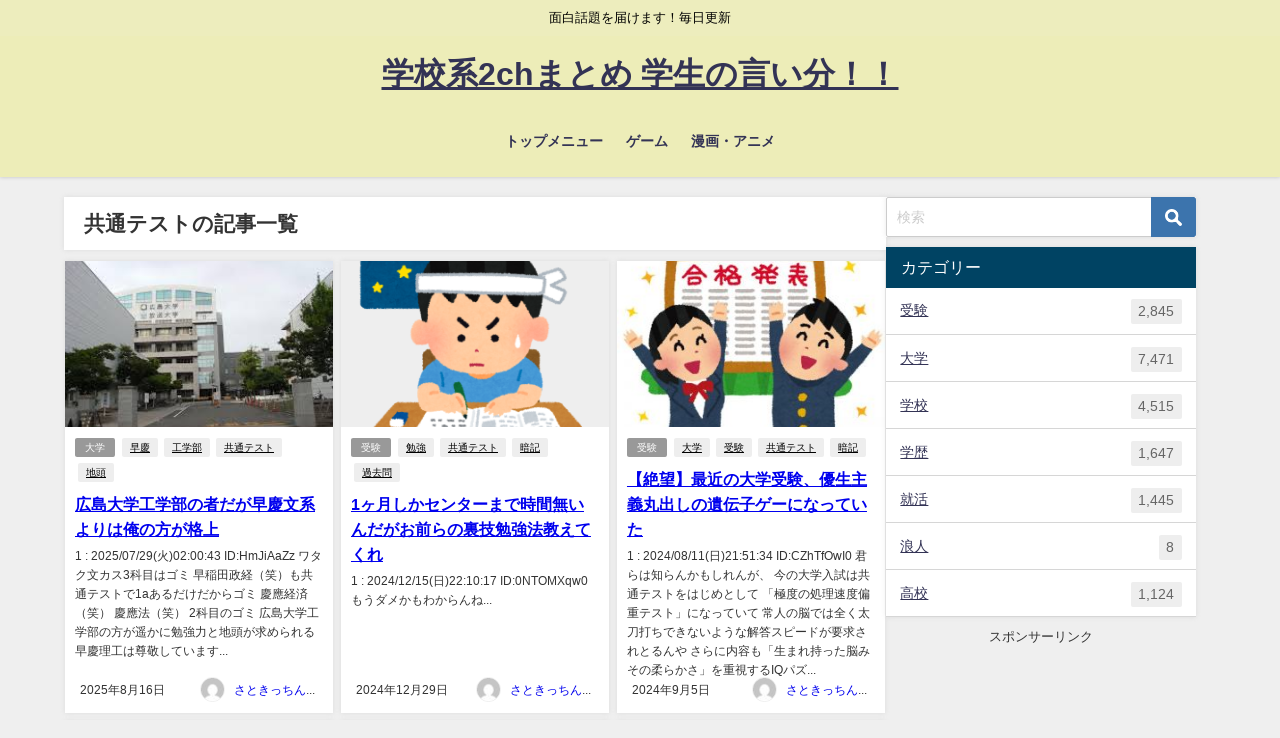

--- FILE ---
content_type: text/html; charset=UTF-8
request_url: https://satokitchen-deai.net/tag/%E5%85%B1%E9%80%9A%E3%83%86%E3%82%B9%E3%83%88
body_size: 22701
content:
<!DOCTYPE html>
<html lang="ja">
<head>
<meta charset="utf-8">
<meta http-equiv="X-UA-Compatible" content="IE=edge">
<meta name="viewport" content="width=device-width, initial-scale=1" />
<title>  共通テスト</title>
<link rel="canonical" href="https://satokitchen-deai.net/tag/%e5%85%b1%e9%80%9a%e3%83%86%e3%82%b9%e3%83%88">
<link rel="shortcut icon" href="">
<!--[if IE]>
		<link rel="shortcut icon" href="">
<![endif]-->
<link rel="apple-touch-icon" href="" />
<meta name='robots' content='max-image-preview' />
<link rel='dns-prefetch' href='//cdnjs.cloudflare.com' />
<link rel="alternate" type="application/rss+xml" title="学校系2chまとめ 学生の言い分！！ &raquo; フィード" href="https://satokitchen-deai.net/feed" />
<link rel="alternate" type="application/rss+xml" title="学校系2chまとめ 学生の言い分！！ &raquo; コメントフィード" href="https://satokitchen-deai.net/comments/feed" />
<link rel="alternate" type="application/rss+xml" title="学校系2chまとめ 学生の言い分！！ &raquo; 共通テスト タグのフィード" href="https://satokitchen-deai.net/tag/%e5%85%b1%e9%80%9a%e3%83%86%e3%82%b9%e3%83%88/feed" />
<style id='wp-img-auto-sizes-contain-inline-css' type='text/css'>
img:is([sizes=auto i],[sizes^="auto," i]){contain-intrinsic-size:3000px 1500px}
/*# sourceURL=wp-img-auto-sizes-contain-inline-css */
</style>
<link rel='stylesheet'  href='https://satokitchen-deai.net/wp-content/plugins/litespeed-cache/assets/css/litespeed-dummy.css?ver=6.9&#038;theme=6.1.21'  media='all'>
<link rel='stylesheet'  href='https://satokitchen-deai.net/wp-includes/css/dist/block-library/style.min.css?ver=6.9&#038;theme=6.1.21'  media='all'>
<style id='global-styles-inline-css' type='text/css'>
:root{--wp--preset--aspect-ratio--square: 1;--wp--preset--aspect-ratio--4-3: 4/3;--wp--preset--aspect-ratio--3-4: 3/4;--wp--preset--aspect-ratio--3-2: 3/2;--wp--preset--aspect-ratio--2-3: 2/3;--wp--preset--aspect-ratio--16-9: 16/9;--wp--preset--aspect-ratio--9-16: 9/16;--wp--preset--color--black: #000000;--wp--preset--color--cyan-bluish-gray: #abb8c3;--wp--preset--color--white: #ffffff;--wp--preset--color--pale-pink: #f78da7;--wp--preset--color--vivid-red: #cf2e2e;--wp--preset--color--luminous-vivid-orange: #ff6900;--wp--preset--color--luminous-vivid-amber: #fcb900;--wp--preset--color--light-green-cyan: #7bdcb5;--wp--preset--color--vivid-green-cyan: #00d084;--wp--preset--color--pale-cyan-blue: #8ed1fc;--wp--preset--color--vivid-cyan-blue: #0693e3;--wp--preset--color--vivid-purple: #9b51e0;--wp--preset--color--light-blue: #70b8f1;--wp--preset--color--light-red: #ff8178;--wp--preset--color--light-green: #2ac113;--wp--preset--color--light-yellow: #ffe822;--wp--preset--color--light-orange: #ffa30d;--wp--preset--color--blue: #00f;--wp--preset--color--red: #f00;--wp--preset--color--purple: #674970;--wp--preset--color--gray: #ccc;--wp--preset--gradient--vivid-cyan-blue-to-vivid-purple: linear-gradient(135deg,rgb(6,147,227) 0%,rgb(155,81,224) 100%);--wp--preset--gradient--light-green-cyan-to-vivid-green-cyan: linear-gradient(135deg,rgb(122,220,180) 0%,rgb(0,208,130) 100%);--wp--preset--gradient--luminous-vivid-amber-to-luminous-vivid-orange: linear-gradient(135deg,rgb(252,185,0) 0%,rgb(255,105,0) 100%);--wp--preset--gradient--luminous-vivid-orange-to-vivid-red: linear-gradient(135deg,rgb(255,105,0) 0%,rgb(207,46,46) 100%);--wp--preset--gradient--very-light-gray-to-cyan-bluish-gray: linear-gradient(135deg,rgb(238,238,238) 0%,rgb(169,184,195) 100%);--wp--preset--gradient--cool-to-warm-spectrum: linear-gradient(135deg,rgb(74,234,220) 0%,rgb(151,120,209) 20%,rgb(207,42,186) 40%,rgb(238,44,130) 60%,rgb(251,105,98) 80%,rgb(254,248,76) 100%);--wp--preset--gradient--blush-light-purple: linear-gradient(135deg,rgb(255,206,236) 0%,rgb(152,150,240) 100%);--wp--preset--gradient--blush-bordeaux: linear-gradient(135deg,rgb(254,205,165) 0%,rgb(254,45,45) 50%,rgb(107,0,62) 100%);--wp--preset--gradient--luminous-dusk: linear-gradient(135deg,rgb(255,203,112) 0%,rgb(199,81,192) 50%,rgb(65,88,208) 100%);--wp--preset--gradient--pale-ocean: linear-gradient(135deg,rgb(255,245,203) 0%,rgb(182,227,212) 50%,rgb(51,167,181) 100%);--wp--preset--gradient--electric-grass: linear-gradient(135deg,rgb(202,248,128) 0%,rgb(113,206,126) 100%);--wp--preset--gradient--midnight: linear-gradient(135deg,rgb(2,3,129) 0%,rgb(40,116,252) 100%);--wp--preset--font-size--small: .8em;--wp--preset--font-size--medium: 1em;--wp--preset--font-size--large: 1.2em;--wp--preset--font-size--x-large: 42px;--wp--preset--font-size--xlarge: 1.5em;--wp--preset--font-size--xxlarge: 2em;--wp--preset--spacing--20: 0.44rem;--wp--preset--spacing--30: 0.67rem;--wp--preset--spacing--40: 1rem;--wp--preset--spacing--50: 1.5rem;--wp--preset--spacing--60: 2.25rem;--wp--preset--spacing--70: 3.38rem;--wp--preset--spacing--80: 5.06rem;--wp--preset--shadow--natural: 6px 6px 9px rgba(0, 0, 0, 0.2);--wp--preset--shadow--deep: 12px 12px 50px rgba(0, 0, 0, 0.4);--wp--preset--shadow--sharp: 6px 6px 0px rgba(0, 0, 0, 0.2);--wp--preset--shadow--outlined: 6px 6px 0px -3px rgb(255, 255, 255), 6px 6px rgb(0, 0, 0);--wp--preset--shadow--crisp: 6px 6px 0px rgb(0, 0, 0);--wp--custom--spacing--small: max(1.25rem, 5vw);--wp--custom--spacing--medium: clamp(2rem, 8vw, calc(4 * var(--wp--style--block-gap)));--wp--custom--spacing--large: clamp(4rem, 10vw, 8rem);--wp--custom--spacing--outer: var(--wp--custom--spacing--small, 1.25rem);--wp--custom--typography--font-size--huge: clamp(2.25rem, 4vw, 2.75rem);--wp--custom--typography--font-size--gigantic: clamp(2.75rem, 6vw, 3.25rem);--wp--custom--typography--font-size--colossal: clamp(3.25rem, 8vw, 6.25rem);--wp--custom--typography--line-height--tiny: 1.15;--wp--custom--typography--line-height--small: 1.2;--wp--custom--typography--line-height--medium: 1.4;--wp--custom--typography--line-height--normal: 1.6;}:root { --wp--style--global--content-size: 769px;--wp--style--global--wide-size: 1240px; }:where(body) { margin: 0; }.wp-site-blocks > .alignleft { float: left; margin-right: 2em; }.wp-site-blocks > .alignright { float: right; margin-left: 2em; }.wp-site-blocks > .aligncenter { justify-content: center; margin-left: auto; margin-right: auto; }:where(.wp-site-blocks) > * { margin-block-start: 1.5em; margin-block-end: 0; }:where(.wp-site-blocks) > :first-child { margin-block-start: 0; }:where(.wp-site-blocks) > :last-child { margin-block-end: 0; }:root { --wp--style--block-gap: 1.5em; }:root :where(.is-layout-flow) > :first-child{margin-block-start: 0;}:root :where(.is-layout-flow) > :last-child{margin-block-end: 0;}:root :where(.is-layout-flow) > *{margin-block-start: 1.5em;margin-block-end: 0;}:root :where(.is-layout-constrained) > :first-child{margin-block-start: 0;}:root :where(.is-layout-constrained) > :last-child{margin-block-end: 0;}:root :where(.is-layout-constrained) > *{margin-block-start: 1.5em;margin-block-end: 0;}:root :where(.is-layout-flex){gap: 1.5em;}:root :where(.is-layout-grid){gap: 1.5em;}.is-layout-flow > .alignleft{float: left;margin-inline-start: 0;margin-inline-end: 2em;}.is-layout-flow > .alignright{float: right;margin-inline-start: 2em;margin-inline-end: 0;}.is-layout-flow > .aligncenter{margin-left: auto !important;margin-right: auto !important;}.is-layout-constrained > .alignleft{float: left;margin-inline-start: 0;margin-inline-end: 2em;}.is-layout-constrained > .alignright{float: right;margin-inline-start: 2em;margin-inline-end: 0;}.is-layout-constrained > .aligncenter{margin-left: auto !important;margin-right: auto !important;}.is-layout-constrained > :where(:not(.alignleft):not(.alignright):not(.alignfull)){max-width: var(--wp--style--global--content-size);margin-left: auto !important;margin-right: auto !important;}.is-layout-constrained > .alignwide{max-width: var(--wp--style--global--wide-size);}body .is-layout-flex{display: flex;}.is-layout-flex{flex-wrap: wrap;align-items: center;}.is-layout-flex > :is(*, div){margin: 0;}body .is-layout-grid{display: grid;}.is-layout-grid > :is(*, div){margin: 0;}body{padding-top: 0px;padding-right: 0px;padding-bottom: 0px;padding-left: 0px;}:root :where(.wp-element-button, .wp-block-button__link){background-color: #32373c;border-width: 0;color: #fff;font-family: inherit;font-size: inherit;font-style: inherit;font-weight: inherit;letter-spacing: inherit;line-height: inherit;padding-top: calc(0.667em + 2px);padding-right: calc(1.333em + 2px);padding-bottom: calc(0.667em + 2px);padding-left: calc(1.333em + 2px);text-decoration: none;text-transform: inherit;}.has-black-color{color: var(--wp--preset--color--black) !important;}.has-cyan-bluish-gray-color{color: var(--wp--preset--color--cyan-bluish-gray) !important;}.has-white-color{color: var(--wp--preset--color--white) !important;}.has-pale-pink-color{color: var(--wp--preset--color--pale-pink) !important;}.has-vivid-red-color{color: var(--wp--preset--color--vivid-red) !important;}.has-luminous-vivid-orange-color{color: var(--wp--preset--color--luminous-vivid-orange) !important;}.has-luminous-vivid-amber-color{color: var(--wp--preset--color--luminous-vivid-amber) !important;}.has-light-green-cyan-color{color: var(--wp--preset--color--light-green-cyan) !important;}.has-vivid-green-cyan-color{color: var(--wp--preset--color--vivid-green-cyan) !important;}.has-pale-cyan-blue-color{color: var(--wp--preset--color--pale-cyan-blue) !important;}.has-vivid-cyan-blue-color{color: var(--wp--preset--color--vivid-cyan-blue) !important;}.has-vivid-purple-color{color: var(--wp--preset--color--vivid-purple) !important;}.has-light-blue-color{color: var(--wp--preset--color--light-blue) !important;}.has-light-red-color{color: var(--wp--preset--color--light-red) !important;}.has-light-green-color{color: var(--wp--preset--color--light-green) !important;}.has-light-yellow-color{color: var(--wp--preset--color--light-yellow) !important;}.has-light-orange-color{color: var(--wp--preset--color--light-orange) !important;}.has-blue-color{color: var(--wp--preset--color--blue) !important;}.has-red-color{color: var(--wp--preset--color--red) !important;}.has-purple-color{color: var(--wp--preset--color--purple) !important;}.has-gray-color{color: var(--wp--preset--color--gray) !important;}.has-black-background-color{background-color: var(--wp--preset--color--black) !important;}.has-cyan-bluish-gray-background-color{background-color: var(--wp--preset--color--cyan-bluish-gray) !important;}.has-white-background-color{background-color: var(--wp--preset--color--white) !important;}.has-pale-pink-background-color{background-color: var(--wp--preset--color--pale-pink) !important;}.has-vivid-red-background-color{background-color: var(--wp--preset--color--vivid-red) !important;}.has-luminous-vivid-orange-background-color{background-color: var(--wp--preset--color--luminous-vivid-orange) !important;}.has-luminous-vivid-amber-background-color{background-color: var(--wp--preset--color--luminous-vivid-amber) !important;}.has-light-green-cyan-background-color{background-color: var(--wp--preset--color--light-green-cyan) !important;}.has-vivid-green-cyan-background-color{background-color: var(--wp--preset--color--vivid-green-cyan) !important;}.has-pale-cyan-blue-background-color{background-color: var(--wp--preset--color--pale-cyan-blue) !important;}.has-vivid-cyan-blue-background-color{background-color: var(--wp--preset--color--vivid-cyan-blue) !important;}.has-vivid-purple-background-color{background-color: var(--wp--preset--color--vivid-purple) !important;}.has-light-blue-background-color{background-color: var(--wp--preset--color--light-blue) !important;}.has-light-red-background-color{background-color: var(--wp--preset--color--light-red) !important;}.has-light-green-background-color{background-color: var(--wp--preset--color--light-green) !important;}.has-light-yellow-background-color{background-color: var(--wp--preset--color--light-yellow) !important;}.has-light-orange-background-color{background-color: var(--wp--preset--color--light-orange) !important;}.has-blue-background-color{background-color: var(--wp--preset--color--blue) !important;}.has-red-background-color{background-color: var(--wp--preset--color--red) !important;}.has-purple-background-color{background-color: var(--wp--preset--color--purple) !important;}.has-gray-background-color{background-color: var(--wp--preset--color--gray) !important;}.has-black-border-color{border-color: var(--wp--preset--color--black) !important;}.has-cyan-bluish-gray-border-color{border-color: var(--wp--preset--color--cyan-bluish-gray) !important;}.has-white-border-color{border-color: var(--wp--preset--color--white) !important;}.has-pale-pink-border-color{border-color: var(--wp--preset--color--pale-pink) !important;}.has-vivid-red-border-color{border-color: var(--wp--preset--color--vivid-red) !important;}.has-luminous-vivid-orange-border-color{border-color: var(--wp--preset--color--luminous-vivid-orange) !important;}.has-luminous-vivid-amber-border-color{border-color: var(--wp--preset--color--luminous-vivid-amber) !important;}.has-light-green-cyan-border-color{border-color: var(--wp--preset--color--light-green-cyan) !important;}.has-vivid-green-cyan-border-color{border-color: var(--wp--preset--color--vivid-green-cyan) !important;}.has-pale-cyan-blue-border-color{border-color: var(--wp--preset--color--pale-cyan-blue) !important;}.has-vivid-cyan-blue-border-color{border-color: var(--wp--preset--color--vivid-cyan-blue) !important;}.has-vivid-purple-border-color{border-color: var(--wp--preset--color--vivid-purple) !important;}.has-light-blue-border-color{border-color: var(--wp--preset--color--light-blue) !important;}.has-light-red-border-color{border-color: var(--wp--preset--color--light-red) !important;}.has-light-green-border-color{border-color: var(--wp--preset--color--light-green) !important;}.has-light-yellow-border-color{border-color: var(--wp--preset--color--light-yellow) !important;}.has-light-orange-border-color{border-color: var(--wp--preset--color--light-orange) !important;}.has-blue-border-color{border-color: var(--wp--preset--color--blue) !important;}.has-red-border-color{border-color: var(--wp--preset--color--red) !important;}.has-purple-border-color{border-color: var(--wp--preset--color--purple) !important;}.has-gray-border-color{border-color: var(--wp--preset--color--gray) !important;}.has-vivid-cyan-blue-to-vivid-purple-gradient-background{background: var(--wp--preset--gradient--vivid-cyan-blue-to-vivid-purple) !important;}.has-light-green-cyan-to-vivid-green-cyan-gradient-background{background: var(--wp--preset--gradient--light-green-cyan-to-vivid-green-cyan) !important;}.has-luminous-vivid-amber-to-luminous-vivid-orange-gradient-background{background: var(--wp--preset--gradient--luminous-vivid-amber-to-luminous-vivid-orange) !important;}.has-luminous-vivid-orange-to-vivid-red-gradient-background{background: var(--wp--preset--gradient--luminous-vivid-orange-to-vivid-red) !important;}.has-very-light-gray-to-cyan-bluish-gray-gradient-background{background: var(--wp--preset--gradient--very-light-gray-to-cyan-bluish-gray) !important;}.has-cool-to-warm-spectrum-gradient-background{background: var(--wp--preset--gradient--cool-to-warm-spectrum) !important;}.has-blush-light-purple-gradient-background{background: var(--wp--preset--gradient--blush-light-purple) !important;}.has-blush-bordeaux-gradient-background{background: var(--wp--preset--gradient--blush-bordeaux) !important;}.has-luminous-dusk-gradient-background{background: var(--wp--preset--gradient--luminous-dusk) !important;}.has-pale-ocean-gradient-background{background: var(--wp--preset--gradient--pale-ocean) !important;}.has-electric-grass-gradient-background{background: var(--wp--preset--gradient--electric-grass) !important;}.has-midnight-gradient-background{background: var(--wp--preset--gradient--midnight) !important;}.has-small-font-size{font-size: var(--wp--preset--font-size--small) !important;}.has-medium-font-size{font-size: var(--wp--preset--font-size--medium) !important;}.has-large-font-size{font-size: var(--wp--preset--font-size--large) !important;}.has-x-large-font-size{font-size: var(--wp--preset--font-size--x-large) !important;}.has-xlarge-font-size{font-size: var(--wp--preset--font-size--xlarge) !important;}.has-xxlarge-font-size{font-size: var(--wp--preset--font-size--xxlarge) !important;}
/*# sourceURL=global-styles-inline-css */
</style>

<link rel='stylesheet'  href='https://satokitchen-deai.net/wp-content/plugins/contact-form-7/includes/css/styles.css?ver=6.1.4&#038;theme=6.1.21'  media='all'>
<link rel='stylesheet'  href='https://satokitchen-deai.net/wp-content/themes/diver/css/style.min.css?ver=6.9&#038;theme=6.1.21'  media='all'>
<link rel='stylesheet'  href='https://satokitchen-deai.net/wp-content/themes/diver_child/style.css?theme=6.1.21'  media='all'>
<script type="text/javascript"src="https://satokitchen-deai.net/wp-includes/js/jquery/jquery.min.js?ver=3.7.1&amp;theme=6.1.21" id="jquery-core-js"></script>
<script type="text/javascript"src="https://satokitchen-deai.net/wp-includes/js/jquery/jquery-migrate.min.js?ver=3.4.1&amp;theme=6.1.21" id="jquery-migrate-js"></script>
<link rel="https://api.w.org/" href="https://satokitchen-deai.net/wp-json/" /><link rel="alternate" title="JSON" type="application/json" href="https://satokitchen-deai.net/wp-json/wp/v2/tags/8363" /><link rel="EditURI" type="application/rsd+xml" title="RSD" href="https://satokitchen-deai.net/xmlrpc.php?rsd" />
<meta name="generator" content="WordPress 6.9" />
      <script>
      (function(i,s,o,g,r,a,m){i['GoogleAnalyticsObject']=r;i[r]=i[r]||function(){(i[r].q=i[r].q||[]).push(arguments)},i[r].l=1*new Date();a=s.createElement(o),m=s.getElementsByTagName(o)[0];a.async=1;a.src=g;m.parentNode.insertBefore(a,m)})(window,document,'script','//www.google-analytics.com/analytics.js','ga');ga('create',"UA-73454697-8",'auto');ga('send','pageview');</script>
      <!-- Google tag (gtag.js) -->
<script async src="https://www.googletagmanager.com/gtag/js?id=G-M1WDNJBN8L"></script>
<script>
  window.dataLayer = window.dataLayer || [];
  function gtag(){dataLayer.push(arguments);}
  gtag('js', new Date());

  gtag('config', 'G-M1WDNJBN8L');
</script><script type="application/ld+json" class="json-ld">[]</script>
<link rel="next" href="https://satokitchen-deai.net/tag/%E5%85%B1%E9%80%9A%E3%83%86%E3%82%B9%E3%83%88/page/2" />
<style>body{background-image:url('');}</style> <style> #onlynav ul ul,#nav_fixed #nav ul ul,.header-logo #nav ul ul {visibility:hidden;opacity:0;transition:.2s ease-in-out;transform:translateY(10px);}#onlynav ul ul ul,#nav_fixed #nav ul ul ul,.header-logo #nav ul ul ul {transform:translateX(-20px) translateY(0);}#onlynav ul li:hover > ul,#nav_fixed #nav ul li:hover > ul,.header-logo #nav ul li:hover > ul{visibility:visible;opacity:1;transform:translateY(0);}#onlynav ul ul li:hover > ul,#nav_fixed #nav ul ul li:hover > ul,.header-logo #nav ul ul li:hover > ul{transform:translateX(0) translateY(0);}</style><style>body{background-color:#efefef;color:#333333;}:where(a){color:#333355;}:where(a):hover{color:#6495ED}:where(.content){color:#000;}:where(.content) a{color:#6f97bc;}:where(.content) a:hover{color:#6495ED;}.header-wrap,#header ul.sub-menu, #header ul.children,#scrollnav,.description_sp{background:#ededb8;color:#333333}.header-wrap a,#scrollnav a,div.logo_title{color:#333355;}.header-wrap a:hover,div.logo_title:hover{color:#6495ED}.drawer-nav-btn span{background-color:#333355;}.drawer-nav-btn:before,.drawer-nav-btn:after {border-color:#333355;}#scrollnav ul li a{background:rgba(255,255,255,.8);color:#505050}.header_small_menu{background:#ededbd;color:#000000}.header_small_menu a{color:#fff}.header_small_menu a:hover{color:#6495ED}#nav_fixed.fixed, #nav_fixed #nav ul ul{background:#ffffff;color:#333333}#nav_fixed.fixed a,#nav_fixed .logo_title{color:#333355}#nav_fixed.fixed a:hover{color:#6495ED}#nav_fixed .drawer-nav-btn:before,#nav_fixed .drawer-nav-btn:after{border-color:#333355;}#nav_fixed .drawer-nav-btn span{background-color:#333355;}#onlynav{background:#fff;color:#333}#onlynav ul li a{color:#333}#onlynav ul ul.sub-menu{background:#fff}#onlynav div > ul > li > a:before{border-color:#333}#onlynav ul > li:hover > a:hover,#onlynav ul>li:hover>a,#onlynav ul>li:hover li:hover>a,#onlynav ul li:hover ul li ul li:hover > a{background:#5d8ac1;color:#fff}#onlynav ul li ul li ul:before{border-left-color:#fff}#onlynav ul li:last-child ul li ul:before{border-right-color:#fff}#bigfooter{background:#fff;color:#333333}#bigfooter a{color:#333355}#bigfooter a:hover{color:#6495ED}#footer{background:#fff;color:#999}#footer a{color:#333355}#footer a:hover{color:#6495ED}#sidebar .widget{background:#fff;color:#333;}#sidebar .widget a{color:#333355;}#sidebar .widget a:hover{color:#6495ED;}.post-box-contents,#main-wrap #pickup_posts_container img,.hentry, #single-main .post-sub,.navigation,.single_thumbnail,.in_loop,#breadcrumb,.pickup-cat-list,.maintop-widget, .mainbottom-widget,#share_plz,.sticky-post-box,.catpage_content_wrap,.cat-post-main{background:#fff;}.post-box{border-color:#eee;}.drawer_content_title,.searchbox_content_title{background:#eee;color:#333;}.drawer-nav,#header_search{background:#fff}.drawer-nav,.drawer-nav a,#header_search,#header_search a{color:#000}#footer_sticky_menu{background:rgba(255,255,255,.8)}.footermenu_col{background:rgba(255,255,255,.8);color:#333;}a.page-numbers{background:#afafaf;color:#fff;}.pagination .current{background:#607d8b;color:#fff;}</style><style>@media screen and (min-width:1201px){#main-wrap,.header-wrap .header-logo,.header_small_content,.bigfooter_wrap,.footer_content,.container_top_widget,.container_bottom_widget{width:90%;}}@media screen and (max-width:1200px){ #main-wrap,.header-wrap .header-logo, .header_small_content, .bigfooter_wrap,.footer_content, .container_top_widget, .container_bottom_widget{width:96%;}}@media screen and (max-width:768px){#main-wrap,.header-wrap .header-logo,.header_small_content,.bigfooter_wrap,.footer_content,.container_top_widget,.container_bottom_widget{width:100%;}}@media screen and (min-width:960px){#sidebar {width:310px;}}</style><style type="text/css" id="diver-custom-heading-css">.content h2:where(:not([class])),:where(.is-editor-blocks) :where(.content) h2:not(.sc_heading){color:#fff;background-color:#000000;border-bottom:2px solid #000000;background:transparent;padding-left:0px;padding-right:0px;}.content h3:where(:not([class])),:where(.is-editor-blocks) :where(.content) h3:not(.sc_heading){color:#000;background-color:#000;border-radius:5px;}.content h4:where(:not([class])),:where(.is-editor-blocks) :where(.content) h4:not(.sc_heading){color:#000;background-color:#000;background:transparent;display:flex;align-items:center;padding:0px;}.content h4:where(:not([class])):before,:where(.is-editor-blocks) :where(.content) h4:not(.sc_heading):before{content:"";width:.6em;height:.6em;margin-right:.6em;background-color:#000;transform:rotate(45deg);}.content h5:where(:not([class])),:where(.is-editor-blocks) :where(.content) h5:not(.sc_heading){color:#000;}</style>		<style type="text/css" id="wp-custom-css">
			.article h2 { background-color:white ; border: none; }
.article h3 { border: none; }
.drawer-nav {
    width: 90%;
    max-width: 315px;
}		</style>
		
<script src="https://www.youtube.com/iframe_api"></script>

<link rel='stylesheet'  href='https://maxcdn.bootstrapcdn.com/font-awesome/4.7.0/css/font-awesome.min.css'  media='all'>
<link rel='stylesheet'  href='https://cdnjs.cloudflare.com/ajax/libs/lity/2.3.1/lity.min.css'  media='all'>
</head>
<body itemscope="itemscope" itemtype="http://schema.org/WebPage" class="archive tag tag-8363 wp-embed-responsive wp-theme-diver wp-child-theme-diver_child  l-sidebar-right">

<div id="container">
<!-- header -->
	<!-- lpページでは表示しない -->
	<div id="header" class="clearfix">
					<header class="header-wrap" role="banner" itemscope="itemscope" itemtype="http://schema.org/WPHeader">
			<div class="header_small_menu clearfix">
		<div class="header_small_content">
			<div id="description">面白話題を届けます！毎日更新</div>
			<nav class="header_small_menu_right" role="navigation" itemscope="itemscope" itemtype="http://scheme.org/SiteNavigationElement">
							</nav>
		</div>
	</div>

			<div class="header-logo clearfix">
				<!-- 	<button type="button" class="drawer-toggle drawer-hamburger">
	  <span class="sr-only">toggle navigation</span>
	  <span class="drawer-hamburger-icon"></span>
	</button> -->

	<div class="drawer-nav-btn-wrap"><span class="drawer-nav-btn"><span></span></span></div>



				<!-- /Navigation -->

								<div id="logo">
										<a href="https://satokitchen-deai.net/">
													<div class="logo_title">学校系2chまとめ 学生の言い分！！</div>
											</a>
				</div>
									<nav id="nav" role="navigation" itemscope="itemscope" itemtype="http://scheme.org/SiteNavigationElement">
						<div class="menu-%e3%82%b0%e3%83%ad%e3%83%bc%e3%83%90%e3%83%ab%e3%83%a1%e3%83%8b%e3%83%a5%e3%83%bc-container"><ul id="mainnavul" class="menu"><li id="menu-item-251" class="menu-item menu-item-type-custom menu-item-object-custom menu-item-home menu-item-251"><a href="http://satokitchen-deai.net/">トップメニュー</a></li>
<li id="menu-item-12383" class="menu-item menu-item-type-post_type menu-item-object-page menu-item-12383"><a href="https://satokitchen-deai.net/page-12381">ゲーム</a></li>
<li id="menu-item-13684" class="menu-item menu-item-type-post_type menu-item-object-page menu-item-13684"><a href="https://satokitchen-deai.net/page-13682">漫画・アニメ</a></li>
</ul></div>					</nav>
							</div>
		</header>
		<nav id="scrollnav" role="navigation" itemscope="itemscope" itemtype="http://scheme.org/SiteNavigationElement">
					</nav>
		
		<div id="nav_fixed">
		<div class="header-logo clearfix">
			<!-- Navigation -->
			<!-- 	<button type="button" class="drawer-toggle drawer-hamburger">
	  <span class="sr-only">toggle navigation</span>
	  <span class="drawer-hamburger-icon"></span>
	</button> -->

	<div class="drawer-nav-btn-wrap"><span class="drawer-nav-btn"><span></span></span></div>



			<!-- /Navigation -->
			<div class="logo clearfix">
				<a href="https://satokitchen-deai.net/">
											<div class="logo_title">学校系2chまとめ 学生の言い分！！</div>
									</a>
			</div>
					<nav id="nav" role="navigation" itemscope="itemscope" itemtype="http://scheme.org/SiteNavigationElement">
				<div class="menu-%e3%82%b0%e3%83%ad%e3%83%bc%e3%83%90%e3%83%ab%e3%83%a1%e3%83%8b%e3%83%a5%e3%83%bc-container"><ul id="fixnavul" class="menu"><li class="menu-item menu-item-type-custom menu-item-object-custom menu-item-home menu-item-251"><a href="http://satokitchen-deai.net/">トップメニュー</a></li>
<li class="menu-item menu-item-type-post_type menu-item-object-page menu-item-12383"><a href="https://satokitchen-deai.net/page-12381">ゲーム</a></li>
<li class="menu-item menu-item-type-post_type menu-item-object-page menu-item-13684"><a href="https://satokitchen-deai.net/page-13682">漫画・アニメ</a></li>
</ul></div>			</nav>
				</div>
	</div>
							</div>
	<div class="d_sp">
		</div>
	
	<div id="main-wrap">
	<div class="l-main-container">
		<main id="main" style="margin-right:-330px;padding-right:330px;" role="main">
							<div class="wrap-post-title">共通テストの記事一覧</div>
<section class="wrap-grid-post-box">
	
					<article class="grid_post-box" role="article">
			<div class="post-box-contents clearfix" data-href="https://satokitchen-deai.net/86461.html">
				<figure class="grid_post_thumbnail post-box-thumbnail">
										<div class="post_thumbnail_wrap post-box-thumbnail__wrap">
					<img src="[data-uri]" width="259" height="194" alt="広島大学工学部の者だが早慶文系よりは俺の方が格上" loading="lazy" data-src="https://satokitchen-deai.net/wp-content/uploads/2025/08/広島大1111.jpg" class="lazyload">					</div>
					
				</figure>

				<section class="post-meta-all">
											<div class="post-cat" style="background:"><a href="https://satokitchen-deai.net/category/%e5%a4%a7%e5%ad%a6" rel="category tag">大学</a></div>
											<div class="post-tag"><a href="https://satokitchen-deai.net/tag/%e6%97%a9%e6%85%b6" rel="tag">早慶</a><a href="https://satokitchen-deai.net/tag/%e5%b7%a5%e5%ad%a6%e9%83%a8" rel="tag">工学部</a><a href="https://satokitchen-deai.net/tag/%e5%85%b1%e9%80%9a%e3%83%86%e3%82%b9%e3%83%88" rel="tag">共通テスト</a><a href="https://satokitchen-deai.net/tag/%e5%9c%b0%e9%a0%ad" rel="tag">地頭</a></div>					<div class="post-title">
						<a href="https://satokitchen-deai.net/86461.html" title="広島大学工学部の者だが早慶文系よりは俺の方が格上" rel="bookmark">広島大学工学部の者だが早慶文系よりは俺の方が格上</a>
					</div>
					<div class="post-substr">
											1 : 2025/07/29(火)02:00:43 ID:HmJiAaZz ワタク文カス3科目はゴミ 早稲田政経（笑）も共通テストで1aあるだけだからゴミ 慶應経済（笑） 慶應法（笑） 2科目のゴミ 広島大学工学部の方が遥かに勉強力と地頭が求められる 早慶理工は尊敬しています...										</div>
				</section>
									<time datetime="2025-08-16" class="post-date">
					2025年8月16日	
					</time>
													<ul class="post-author">
						<li class="post-author-thum"><img alt='' src='https://secure.gravatar.com/avatar/dbc686a5cc331ea4422b1611c883e0343c8c6a7b1711f2dae1687a7a138d577a?s=25&#038;d=mm&#038;r=g' srcset='https://secure.gravatar.com/avatar/dbc686a5cc331ea4422b1611c883e0343c8c6a7b1711f2dae1687a7a138d577a?s=50&#038;d=mm&#038;r=g 2x' class='avatar avatar-25 photo' height='25' width='25' decoding='async'/></li>
						<li class="post-author-name"><a href="https://satokitchen-deai.net/author/satokitchen_wpd">さときっちん２号</a></li>
					</ul>
							</div>
		</article>
		
					<article class="grid_post-box" role="article">
			<div class="post-box-contents clearfix" data-href="https://satokitchen-deai.net/84018.html">
				<figure class="grid_post_thumbnail post-box-thumbnail">
										<div class="post_thumbnail_wrap post-box-thumbnail__wrap">
					<img src="[data-uri]" width="278" height="300" alt="1ヶ月しかセンターまで時間無いんだがお前らの裏技勉強法教えてくれ" loading="lazy" data-src="https://satokitchen-deai.net/wp-content/uploads/2024/12/勉強-278x300.png" class="lazyload">					</div>
					
				</figure>

				<section class="post-meta-all">
											<div class="post-cat" style="background:"><a href="https://satokitchen-deai.net/category/%e5%8f%97%e9%a8%93" rel="category tag">受験</a></div>
											<div class="post-tag"><a href="https://satokitchen-deai.net/tag/%e5%8b%89%e5%bc%b7" rel="tag">勉強</a><a href="https://satokitchen-deai.net/tag/%e5%85%b1%e9%80%9a%e3%83%86%e3%82%b9%e3%83%88" rel="tag">共通テスト</a><a href="https://satokitchen-deai.net/tag/%e6%9a%97%e8%a8%98" rel="tag">暗記</a><a href="https://satokitchen-deai.net/tag/%e9%81%8e%e5%8e%bb%e5%95%8f" rel="tag">過去問</a></div>					<div class="post-title">
						<a href="https://satokitchen-deai.net/84018.html" title="1ヶ月しかセンターまで時間無いんだがお前らの裏技勉強法教えてくれ" rel="bookmark">1ヶ月しかセンターまで時間無いんだがお前らの裏技勉強法教えてくれ</a>
					</div>
					<div class="post-substr">
											1 : 2024/12/15(日)22:10:17 ID:0NTOMXqw0 もうダメかもわからんね...										</div>
				</section>
									<time datetime="2024-12-29" class="post-date">
					2024年12月29日	
					</time>
													<ul class="post-author">
						<li class="post-author-thum"><img alt='' src='https://secure.gravatar.com/avatar/dbc686a5cc331ea4422b1611c883e0343c8c6a7b1711f2dae1687a7a138d577a?s=25&#038;d=mm&#038;r=g' srcset='https://secure.gravatar.com/avatar/dbc686a5cc331ea4422b1611c883e0343c8c6a7b1711f2dae1687a7a138d577a?s=50&#038;d=mm&#038;r=g 2x' class='avatar avatar-25 photo' height='25' width='25' decoding='async'/></li>
						<li class="post-author-name"><a href="https://satokitchen-deai.net/author/satokitchen_wpd">さときっちん２号</a></li>
					</ul>
							</div>
		</article>
		
					<article class="grid_post-box" role="article">
			<div class="post-box-contents clearfix" data-href="https://satokitchen-deai.net/82200.html">
				<figure class="grid_post_thumbnail post-box-thumbnail">
										<div class="post_thumbnail_wrap post-box-thumbnail__wrap">
					<img src="[data-uri]" width="300" height="237" alt="【絶望】最近の大学受験、優生主義丸出しの遺伝子ゲーになっていた" loading="lazy" data-src="https://satokitchen-deai.net/wp-content/uploads/2018/03/受験0302-300x237.jpg" class="lazyload">					</div>
					
				</figure>

				<section class="post-meta-all">
											<div class="post-cat" style="background:"><a href="https://satokitchen-deai.net/category/%e5%8f%97%e9%a8%93" rel="category tag">受験</a></div>
											<div class="post-tag"><a href="https://satokitchen-deai.net/tag/%e5%a4%a7%e5%ad%a6" rel="tag">大学</a><a href="https://satokitchen-deai.net/tag/%e5%8f%97%e9%a8%93" rel="tag">受験</a><a href="https://satokitchen-deai.net/tag/%e5%85%b1%e9%80%9a%e3%83%86%e3%82%b9%e3%83%88" rel="tag">共通テスト</a><a href="https://satokitchen-deai.net/tag/%e6%9a%97%e8%a8%98" rel="tag">暗記</a></div>					<div class="post-title">
						<a href="https://satokitchen-deai.net/82200.html" title="【絶望】最近の大学受験、優生主義丸出しの遺伝子ゲーになっていた" rel="bookmark">【絶望】最近の大学受験、優生主義丸出しの遺伝子ゲーになっていた</a>
					</div>
					<div class="post-substr">
											1 : 2024/08/11(日)21:51:34 ID:CZhTfOwI0 君らは知らんかもしれんが、 今の大学入試は共通テストをはじめとして 「極度の処理速度偏重テスト」になっていて 常人の脳では全く太刀打ちできないような解答スピードが要求されとるんや さらに内容も「生まれ持った脳みその柔らかさ」を重視するIQパズ...										</div>
				</section>
									<time datetime="2024-09-05" class="post-date">
					2024年9月5日	
					</time>
													<ul class="post-author">
						<li class="post-author-thum"><img alt='' src='https://secure.gravatar.com/avatar/dbc686a5cc331ea4422b1611c883e0343c8c6a7b1711f2dae1687a7a138d577a?s=25&#038;d=mm&#038;r=g' srcset='https://secure.gravatar.com/avatar/dbc686a5cc331ea4422b1611c883e0343c8c6a7b1711f2dae1687a7a138d577a?s=50&#038;d=mm&#038;r=g 2x' class='avatar avatar-25 photo' height='25' width='25' decoding='async'/></li>
						<li class="post-author-name"><a href="https://satokitchen-deai.net/author/satokitchen_wpd">さときっちん２号</a></li>
					</ul>
							</div>
		</article>
		
					<article class="grid_post-box" role="article">
			<div class="post-box-contents clearfix" data-href="https://satokitchen-deai.net/82151.html">
				<figure class="grid_post_thumbnail post-box-thumbnail">
										<div class="post_thumbnail_wrap post-box-thumbnail__wrap">
					<img src="[data-uri]" width="300" height="237" alt="【悲報】最近の大学受験、優生主義丸出しの遺伝子ゲーになっていた" loading="lazy" data-src="https://satokitchen-deai.net/wp-content/uploads/2018/03/受験0302-300x237.jpg" class="lazyload">					</div>
					
				</figure>

				<section class="post-meta-all">
											<div class="post-cat" style="background:"><a href="https://satokitchen-deai.net/category/%e5%8f%97%e9%a8%93" rel="category tag">受験</a></div>
											<div class="post-tag"><a href="https://satokitchen-deai.net/tag/%e5%a4%a7%e5%ad%a6" rel="tag">大学</a><a href="https://satokitchen-deai.net/tag/%e5%8f%97%e9%a8%93" rel="tag">受験</a><a href="https://satokitchen-deai.net/tag/%e5%8a%aa%e5%8a%9b" rel="tag">努力</a><a href="https://satokitchen-deai.net/tag/%e5%85%b1%e9%80%9a%e3%83%86%e3%82%b9%e3%83%88" rel="tag">共通テスト</a></div>					<div class="post-title">
						<a href="https://satokitchen-deai.net/82151.html" title="【悲報】最近の大学受験、優生主義丸出しの遺伝子ゲーになっていた" rel="bookmark">【悲報】最近の大学受験、優生主義丸出しの遺伝子ゲーになっていた</a>
					</div>
					<div class="post-substr">
											1 : 2024/08/06(火)14:48:01 ID:2YrJ/WJ+0 君らは知らんかもしれんが、 今の大学入試は共通テストをはじめとして 「極度の処理速度偏重テスト」になっていて 常人の脳では全く太刀打ちできないような解答スピードが要求されとるんや さらに内容も「生まれ持った脳みその柔らかさ」を重視するIQパズ...										</div>
				</section>
									<time datetime="2024-09-02" class="post-date">
					2024年9月2日	
					</time>
													<ul class="post-author">
						<li class="post-author-thum"><img alt='' src='https://secure.gravatar.com/avatar/dbc686a5cc331ea4422b1611c883e0343c8c6a7b1711f2dae1687a7a138d577a?s=25&#038;d=mm&#038;r=g' srcset='https://secure.gravatar.com/avatar/dbc686a5cc331ea4422b1611c883e0343c8c6a7b1711f2dae1687a7a138d577a?s=50&#038;d=mm&#038;r=g 2x' class='avatar avatar-25 photo' height='25' width='25' loading='lazy' decoding='async'/></li>
						<li class="post-author-name"><a href="https://satokitchen-deai.net/author/satokitchen_wpd">さときっちん２号</a></li>
					</ul>
							</div>
		</article>
		
					<article class="grid_post-box" role="article">
			<div class="post-box-contents clearfix" data-href="https://satokitchen-deai.net/81205.html">
				<figure class="grid_post_thumbnail post-box-thumbnail">
										<div class="post_thumbnail_wrap post-box-thumbnail__wrap">
					<img src="[data-uri]" width="300" height="225" alt="大分大学に行きたいンダが" loading="lazy" data-src="https://satokitchen-deai.net/wp-content/uploads/2021/08/大分大学0802-300x225.jpg" class="lazyload">					</div>
					
				</figure>

				<section class="post-meta-all">
											<div class="post-cat" style="background:"><a href="https://satokitchen-deai.net/category/%e5%a4%a7%e5%ad%a6" rel="category tag">大学</a></div>
											<div class="post-tag"><a href="https://satokitchen-deai.net/tag/%e5%ad%a6%e6%ad%b4" rel="tag">学歴</a><a href="https://satokitchen-deai.net/tag/%e8%a1%8c%e3%81%8d%e3%81%9f%e3%81%84" rel="tag">行きたい</a><a href="https://satokitchen-deai.net/tag/%e5%85%b1%e9%80%9a%e3%83%86%e3%82%b9%e3%83%88" rel="tag">共通テスト</a><a href="https://satokitchen-deai.net/tag/%e7%90%86%e5%b7%a5%e5%ad%a6%e9%83%a8" rel="tag">理工学部</a></div>					<div class="post-title">
						<a href="https://satokitchen-deai.net/81205.html" title="大分大学に行きたいンダが" rel="bookmark">大分大学に行きたいンダが</a>
					</div>
					<div class="post-substr">
											1 : 2024/06/15(土)12:34:51 ID:RuAEcKNP コツある？...										</div>
				</section>
									<time datetime="2024-07-06" class="post-date">
					2024年7月6日	
					</time>
													<ul class="post-author">
						<li class="post-author-thum"><img alt='' src='https://secure.gravatar.com/avatar/dbc686a5cc331ea4422b1611c883e0343c8c6a7b1711f2dae1687a7a138d577a?s=25&#038;d=mm&#038;r=g' srcset='https://secure.gravatar.com/avatar/dbc686a5cc331ea4422b1611c883e0343c8c6a7b1711f2dae1687a7a138d577a?s=50&#038;d=mm&#038;r=g 2x' class='avatar avatar-25 photo' height='25' width='25' loading='lazy' decoding='async'/></li>
						<li class="post-author-name"><a href="https://satokitchen-deai.net/author/satokitchen_wpd">さときっちん２号</a></li>
					</ul>
							</div>
		</article>
		
					<article class="grid_post-box" role="article">
			<div class="post-box-contents clearfix" data-href="https://satokitchen-deai.net/81189.html">
				<figure class="grid_post_thumbnail post-box-thumbnail">
										<div class="post_thumbnail_wrap post-box-thumbnail__wrap">
					<img src="[data-uri]" width="300" height="225" alt="地元の地方国立行かないで近隣の地方国立行くってどうなの" loading="lazy" data-src="https://satokitchen-deai.net/wp-content/uploads/2019/03/岡山大0312-300x225.jpg" class="lazyload">					</div>
					
				</figure>

				<section class="post-meta-all">
											<div class="post-cat" style="background:"><a href="https://satokitchen-deai.net/category/%e5%8f%97%e9%a8%93" rel="category tag">受験</a></div>
											<div class="post-tag"><a href="https://satokitchen-deai.net/tag/%e5%9b%bd%e7%ab%8b" rel="tag">国立</a><a href="https://satokitchen-deai.net/tag/%e5%9c%b0%e6%96%b9" rel="tag">地方</a><a href="https://satokitchen-deai.net/tag/%e5%9c%b0%e5%85%83" rel="tag">地元</a><a href="https://satokitchen-deai.net/tag/%e5%85%b1%e9%80%9a%e3%83%86%e3%82%b9%e3%83%88" rel="tag">共通テスト</a></div>					<div class="post-title">
						<a href="https://satokitchen-deai.net/81189.html" title="地元の地方国立行かないで近隣の地方国立行くってどうなの" rel="bookmark">地元の地方国立行かないで近隣の地方国立行くってどうなの</a>
					</div>
					<div class="post-substr">
											1 : 2024/05/08(水)07:28:19 ID:81wefVyK 共通テストの点だけ見て少しでも上の地方国立行くってこと 採用側から見たら地方国立同士ってことで差は無いのにな...										</div>
				</section>
									<time datetime="2024-07-05" class="post-date">
					2024年7月5日	
					</time>
													<ul class="post-author">
						<li class="post-author-thum"><img alt='' src='https://secure.gravatar.com/avatar/dbc686a5cc331ea4422b1611c883e0343c8c6a7b1711f2dae1687a7a138d577a?s=25&#038;d=mm&#038;r=g' srcset='https://secure.gravatar.com/avatar/dbc686a5cc331ea4422b1611c883e0343c8c6a7b1711f2dae1687a7a138d577a?s=50&#038;d=mm&#038;r=g 2x' class='avatar avatar-25 photo' height='25' width='25' loading='lazy' decoding='async'/></li>
						<li class="post-author-name"><a href="https://satokitchen-deai.net/author/satokitchen_wpd">さときっちん２号</a></li>
					</ul>
							</div>
		</article>
		
					<article class="grid_post-box" role="article">
			<div class="post-box-contents clearfix" data-href="https://satokitchen-deai.net/79522.html">
				<figure class="grid_post_thumbnail post-box-thumbnail">
										<div class="post_thumbnail_wrap post-box-thumbnail__wrap">
					<img src="[data-uri]" width="239" height="211" alt="国立理系2次試験の英数理1偏差値60と英数理2偏差値50だったら、どっちが難しい？" loading="lazy" data-src="https://satokitchen-deai.net/wp-content/uploads/2019/07/0909.jpg" class="lazyload">					</div>
					
				</figure>

				<section class="post-meta-all">
											<div class="post-cat" style="background:"><a href="https://satokitchen-deai.net/category/%e5%8f%97%e9%a8%93" rel="category tag">受験</a></div>
											<div class="post-tag"><a href="https://satokitchen-deai.net/tag/%e5%81%8f%e5%b7%ae%e5%80%a4" rel="tag">偏差値</a><a href="https://satokitchen-deai.net/tag/%e7%90%86%e7%b3%bb" rel="tag">理系</a><a href="https://satokitchen-deai.net/tag/%e5%9b%bd%e7%ab%8b" rel="tag">国立</a><a href="https://satokitchen-deai.net/tag/%e9%9b%a3%e3%81%97%e3%81%84" rel="tag">難しい</a></div>					<div class="post-title">
						<a href="https://satokitchen-deai.net/79522.html" title="国立理系2次試験の英数理1偏差値60と英数理2偏差値50だったら、どっちが難しい？" rel="bookmark">国立理系2次試験の英数理1偏差値60と英数理2偏差値50だったら、どっちが難しい？</a>
					</div>
					<div class="post-substr">
											1 : 2024/03/19(火)22:28:26 ID:9s/y9rDN 英数理2だよな？...										</div>
				</section>
									<time datetime="2024-03-28" class="post-date">
					2024年3月28日	
					</time>
													<ul class="post-author">
						<li class="post-author-thum"><img alt='' src='https://secure.gravatar.com/avatar/dbc686a5cc331ea4422b1611c883e0343c8c6a7b1711f2dae1687a7a138d577a?s=25&#038;d=mm&#038;r=g' srcset='https://secure.gravatar.com/avatar/dbc686a5cc331ea4422b1611c883e0343c8c6a7b1711f2dae1687a7a138d577a?s=50&#038;d=mm&#038;r=g 2x' class='avatar avatar-25 photo' height='25' width='25' loading='lazy' decoding='async'/></li>
						<li class="post-author-name"><a href="https://satokitchen-deai.net/author/satokitchen_wpd">さときっちん２号</a></li>
					</ul>
							</div>
		</article>
		
					<article class="grid_post-box" role="article">
			<div class="post-box-contents clearfix" data-href="https://satokitchen-deai.net/79388.html">
				<figure class="grid_post_thumbnail post-box-thumbnail">
										<div class="post_thumbnail_wrap post-box-thumbnail__wrap">
					<img src="[data-uri]" width="300" height="233" alt="共テ利用ってどの立ち位置なのでしょうか" loading="lazy" data-src="https://satokitchen-deai.net/wp-content/uploads/2021/10/共通テスト1010-300x233.png" class="lazyload">					</div>
					
				</figure>

				<section class="post-meta-all">
											<div class="post-cat" style="background:"><a href="https://satokitchen-deai.net/category/%e5%8f%97%e9%a8%93" rel="category tag">受験</a></div>
											<div class="post-tag"><a href="https://satokitchen-deai.net/tag/%e5%8f%97%e9%a8%93" rel="tag">受験</a><a href="https://satokitchen-deai.net/tag/%e3%83%9e%e3%83%bc%e3%83%81" rel="tag">マーチ</a><a href="https://satokitchen-deai.net/tag/%e6%8e%a8%e8%96%a6" rel="tag">推薦</a><a href="https://satokitchen-deai.net/tag/%e4%b8%8d%e5%ae%89" rel="tag">不安</a></div>					<div class="post-title">
						<a href="https://satokitchen-deai.net/79388.html" title="共テ利用ってどの立ち位置なのでしょうか" rel="bookmark">共テ利用ってどの立ち位置なのでしょうか</a>
					</div>
					<div class="post-substr">
											1 : 2024/02/22(木)01:20:05 ID:KyrZv7PF 共テの5教科利用で中央法受かったんですけど、よく「一般こそ至高」「推薦は甘え」みたいな風潮があるじゃないですか この二項対立があるのはわかるんですけど共テ利用はどの立場なんでしょうか？ 中央のための勉強を一切してない僕は煙たがられたりするんじゃ...										</div>
				</section>
									<time datetime="2024-03-22" class="post-date">
					2024年3月22日	
					</time>
													<ul class="post-author">
						<li class="post-author-thum"><img alt='' src='https://secure.gravatar.com/avatar/dbc686a5cc331ea4422b1611c883e0343c8c6a7b1711f2dae1687a7a138d577a?s=25&#038;d=mm&#038;r=g' srcset='https://secure.gravatar.com/avatar/dbc686a5cc331ea4422b1611c883e0343c8c6a7b1711f2dae1687a7a138d577a?s=50&#038;d=mm&#038;r=g 2x' class='avatar avatar-25 photo' height='25' width='25' loading='lazy' decoding='async'/></li>
						<li class="post-author-name"><a href="https://satokitchen-deai.net/author/satokitchen_wpd">さときっちん２号</a></li>
					</ul>
							</div>
		</article>
		
					<article class="grid_post-box" role="article">
			<div class="post-box-contents clearfix" data-href="https://satokitchen-deai.net/79372.html">
				<figure class="grid_post_thumbnail post-box-thumbnail">
										<div class="post_thumbnail_wrap post-box-thumbnail__wrap">
					<img src="[data-uri]" width="300" height="210" alt="北大、千葉、大阪公立、神戸、九大の凡人の限界感たるや" loading="lazy" data-src="https://satokitchen-deai.net/wp-content/uploads/2018/09/北大0915-300x210.jpg" class="lazyload">					</div>
					
				</figure>

				<section class="post-meta-all">
											<div class="post-cat" style="background:"><a href="https://satokitchen-deai.net/category/%e5%a4%a7%e5%ad%a6" rel="category tag">大学</a></div>
											<div class="post-tag"><a href="https://satokitchen-deai.net/tag/%e5%8a%aa%e5%8a%9b" rel="tag">努力</a><a href="https://satokitchen-deai.net/tag/%e4%b9%9d%e5%a4%a7" rel="tag">九大</a><a href="https://satokitchen-deai.net/tag/%e7%a5%9e%e6%88%b8" rel="tag">神戸</a><a href="https://satokitchen-deai.net/tag/%e5%85%b1%e9%80%9a%e3%83%86%e3%82%b9%e3%83%88" rel="tag">共通テスト</a></div>					<div class="post-title">
						<a href="https://satokitchen-deai.net/79372.html" title="北大、千葉、大阪公立、神戸、九大の凡人の限界感たるや" rel="bookmark">北大、千葉、大阪公立、神戸、九大の凡人の限界感たるや</a>
					</div>
					<div class="post-substr">
											1 : 2024/03/16(土)12:20:03 ID:XobZyhhx 努力で何とかなる限界点感は異常...										</div>
				</section>
									<time datetime="2024-03-21" class="post-date">
					2024年3月21日	
					</time>
													<ul class="post-author">
						<li class="post-author-thum"><img alt='' src='https://secure.gravatar.com/avatar/dbc686a5cc331ea4422b1611c883e0343c8c6a7b1711f2dae1687a7a138d577a?s=25&#038;d=mm&#038;r=g' srcset='https://secure.gravatar.com/avatar/dbc686a5cc331ea4422b1611c883e0343c8c6a7b1711f2dae1687a7a138d577a?s=50&#038;d=mm&#038;r=g 2x' class='avatar avatar-25 photo' height='25' width='25' loading='lazy' decoding='async'/></li>
						<li class="post-author-name"><a href="https://satokitchen-deai.net/author/satokitchen_wpd">さときっちん２号</a></li>
					</ul>
							</div>
		</article>
		
					<article class="grid_post-box" role="article">
			<div class="post-box-contents clearfix" data-href="https://satokitchen-deai.net/78892.html">
				<figure class="grid_post_thumbnail post-box-thumbnail">
										<div class="post_thumbnail_wrap post-box-thumbnail__wrap">
					<img src="[data-uri]" width="300" height="183" alt="慶應商学部合格者が徳島理工学部受けたら何割が受かるかな" loading="lazy" data-src="https://satokitchen-deai.net/wp-content/uploads/2018/04/慶應義塾0415-300x183.jpg" class="lazyload">					</div>
					
				</figure>

				<section class="post-meta-all">
											<div class="post-cat" style="background:"><a href="https://satokitchen-deai.net/category/%e5%8f%97%e9%a8%93" rel="category tag">受験</a></div>
											<div class="post-tag"><a href="https://satokitchen-deai.net/tag/%e6%85%b6%e6%87%89" rel="tag">慶應</a><a href="https://satokitchen-deai.net/tag/%e5%90%88%e6%a0%bc" rel="tag">合格</a><a href="https://satokitchen-deai.net/tag/%e5%8f%97%e3%81%8b%e3%82%8b" rel="tag">受かる</a><a href="https://satokitchen-deai.net/tag/%e5%b7%a5%e5%ad%a6%e9%83%a8" rel="tag">工学部</a></div>					<div class="post-title">
						<a href="https://satokitchen-deai.net/78892.html" title="慶應商学部合格者が徳島理工学部受けたら何割が受かるかな" rel="bookmark">慶應商学部合格者が徳島理工学部受けたら何割が受かるかな</a>
					</div>
					<div class="post-substr">
											1 : 2024/02/04(日)13:44:24 ID:hafQOH4O 数％かな...										</div>
				</section>
									<time datetime="2024-02-23" class="post-date">
					2024年2月23日	
					</time>
													<ul class="post-author">
						<li class="post-author-thum"><img alt='' src='https://secure.gravatar.com/avatar/dbc686a5cc331ea4422b1611c883e0343c8c6a7b1711f2dae1687a7a138d577a?s=25&#038;d=mm&#038;r=g' srcset='https://secure.gravatar.com/avatar/dbc686a5cc331ea4422b1611c883e0343c8c6a7b1711f2dae1687a7a138d577a?s=50&#038;d=mm&#038;r=g 2x' class='avatar avatar-25 photo' height='25' width='25' loading='lazy' decoding='async'/></li>
						<li class="post-author-name"><a href="https://satokitchen-deai.net/author/satokitchen_wpd">さときっちん２号</a></li>
					</ul>
							</div>
		</article>
		
					<article class="grid_post-box" role="article">
			<div class="post-box-contents clearfix" data-href="https://satokitchen-deai.net/78890.html">
				<figure class="grid_post_thumbnail post-box-thumbnail">
										<div class="post_thumbnail_wrap post-box-thumbnail__wrap">
					<img src="[data-uri]" width="300" height="233" alt="共テ5割なんだけど後期試験無理ゲーすぎないか？" loading="lazy" data-src="https://satokitchen-deai.net/wp-content/uploads/2021/10/共通テスト1010-300x233.png" class="lazyload">					</div>
					
				</figure>

				<section class="post-meta-all">
											<div class="post-cat" style="background:"><a href="https://satokitchen-deai.net/category/%e5%8f%97%e9%a8%93" rel="category tag">受験</a></div>
											<div class="post-tag"><a href="https://satokitchen-deai.net/tag/%e5%a4%a7%e5%ad%a6" rel="tag">大学</a><a href="https://satokitchen-deai.net/tag/%e5%90%88%e6%a0%bc" rel="tag">合格</a><a href="https://satokitchen-deai.net/tag/%e5%9b%bd%e5%85%ac%e7%ab%8b" rel="tag">国公立</a><a href="https://satokitchen-deai.net/tag/%e7%84%a1%e7%90%86" rel="tag">無理</a></div>					<div class="post-title">
						<a href="https://satokitchen-deai.net/78890.html" title="共テ5割なんだけど後期試験無理ゲーすぎないか？" rel="bookmark">共テ5割なんだけど後期試験無理ゲーすぎないか？</a>
					</div>
					<div class="post-substr">
											1 : 2024/01/21(日)23:33:51 ID:hKQpipCB 中堅から上位の国公立は当然無理 だから後期はSTARSレベルに出願しようと思ったけど、入試科目を調べてみるとSTARSレベルの大学は ほとんどが、共テ：2次=9：1から8：2くらい しかも2次試験は学科試験ではなく面接、小論文、調査書のところが...										</div>
				</section>
									<time datetime="2024-02-23" class="post-date">
					2024年2月23日	
					</time>
													<ul class="post-author">
						<li class="post-author-thum"><img alt='' src='https://secure.gravatar.com/avatar/dbc686a5cc331ea4422b1611c883e0343c8c6a7b1711f2dae1687a7a138d577a?s=25&#038;d=mm&#038;r=g' srcset='https://secure.gravatar.com/avatar/dbc686a5cc331ea4422b1611c883e0343c8c6a7b1711f2dae1687a7a138d577a?s=50&#038;d=mm&#038;r=g 2x' class='avatar avatar-25 photo' height='25' width='25' loading='lazy' decoding='async'/></li>
						<li class="post-author-name"><a href="https://satokitchen-deai.net/author/satokitchen_wpd">さときっちん２号</a></li>
					</ul>
							</div>
		</article>
		
					<article class="grid_post-box" role="article">
			<div class="post-box-contents clearfix" data-href="https://satokitchen-deai.net/78751.html">
				<figure class="grid_post_thumbnail post-box-thumbnail">
										<div class="post_thumbnail_wrap post-box-thumbnail__wrap">
					<img src="[data-uri]" width="300" height="233" alt="高2でセンター試験が7割切ると旧帝に受からず早慶理工行きになる" loading="lazy" data-src="https://satokitchen-deai.net/wp-content/uploads/2021/10/共通テスト1010-300x233.png" class="lazyload">					</div>
					
				</figure>

				<section class="post-meta-all">
											<div class="post-cat" style="background:"><a href="https://satokitchen-deai.net/category/%e5%8f%97%e9%a8%93" rel="category tag">受験</a></div>
											<div class="post-tag"><a href="https://satokitchen-deai.net/tag/%e6%97%a9%e6%85%b6" rel="tag">早慶</a><a href="https://satokitchen-deai.net/tag/%e9%9b%a3%e6%98%93%e5%ba%a6" rel="tag">難易度</a><a href="https://satokitchen-deai.net/tag/%e6%97%a7%e5%b8%9d" rel="tag">旧帝</a><a href="https://satokitchen-deai.net/tag/%e5%85%b1%e9%80%9a%e3%83%86%e3%82%b9%e3%83%88" rel="tag">共通テスト</a></div>					<div class="post-title">
						<a href="https://satokitchen-deai.net/78751.html" title="高2でセンター試験が7割切ると旧帝に受からず早慶理工行きになる" rel="bookmark">高2でセンター試験が7割切ると旧帝に受からず早慶理工行きになる</a>
					</div>
					<div class="post-substr">
											1 : 2024/02/11(日)12:59:46 ID:7NBRcZhr 高2センター同日得点（国数英650点満点） 難関国立（旧帝一工国医） 合格者 481.8 不合格者 428.7 早慶合格者（専願） 合格者 421.0 不合格者 367.1...										</div>
				</section>
									<time datetime="2024-02-15" class="post-date">
					2024年2月15日	
					</time>
													<ul class="post-author">
						<li class="post-author-thum"><img alt='' src='https://secure.gravatar.com/avatar/dbc686a5cc331ea4422b1611c883e0343c8c6a7b1711f2dae1687a7a138d577a?s=25&#038;d=mm&#038;r=g' srcset='https://secure.gravatar.com/avatar/dbc686a5cc331ea4422b1611c883e0343c8c6a7b1711f2dae1687a7a138d577a?s=50&#038;d=mm&#038;r=g 2x' class='avatar avatar-25 photo' height='25' width='25' loading='lazy' decoding='async'/></li>
						<li class="post-author-name"><a href="https://satokitchen-deai.net/author/satokitchen_wpd">さときっちん２号</a></li>
					</ul>
							</div>
		</article>
		
					<article class="grid_post-box" role="article">
			<div class="post-box-contents clearfix" data-href="https://satokitchen-deai.net/78516.html">
				<figure class="grid_post_thumbnail post-box-thumbnail">
										<div class="post_thumbnail_wrap post-box-thumbnail__wrap">
					<img src="[data-uri]" width="300" height="233" alt="共テ640点で行ける大学の工学部" loading="lazy" data-src="https://satokitchen-deai.net/wp-content/uploads/2021/10/共通テスト1010-300x233.png" class="lazyload">					</div>
					
				</figure>

				<section class="post-meta-all">
											<div class="post-cat" style="background:"><a href="https://satokitchen-deai.net/category/%e5%8f%97%e9%a8%93" rel="category tag">受験</a></div>
											<div class="post-tag"><a href="https://satokitchen-deai.net/tag/%e5%8f%97%e9%a8%93" rel="tag">受験</a><a href="https://satokitchen-deai.net/tag/%e5%b7%a5%e5%ad%a6%e9%83%a8" rel="tag">工学部</a><a href="https://satokitchen-deai.net/tag/%e6%9d%b1%e5%b7%a5%e5%a4%a7" rel="tag">東工大</a><a href="https://satokitchen-deai.net/tag/%e5%85%b1%e9%80%9a%e3%83%86%e3%82%b9%e3%83%88" rel="tag">共通テスト</a></div>					<div class="post-title">
						<a href="https://satokitchen-deai.net/78516.html" title="共テ640点で行ける大学の工学部" rel="bookmark">共テ640点で行ける大学の工学部</a>
					</div>
					<div class="post-substr">
											1 : 2024/01/17(水)19:15:59 ID:3AVvTaHV0 神戸大北大あたり出してみたけど大体どこもEで、バンザイシステムの北大数学重点と物理重点だけ例外的にDだった...										</div>
				</section>
									<time datetime="2024-02-01" class="post-date">
					2024年2月1日	
					</time>
													<ul class="post-author">
						<li class="post-author-thum"><img alt='' src='https://secure.gravatar.com/avatar/dbc686a5cc331ea4422b1611c883e0343c8c6a7b1711f2dae1687a7a138d577a?s=25&#038;d=mm&#038;r=g' srcset='https://secure.gravatar.com/avatar/dbc686a5cc331ea4422b1611c883e0343c8c6a7b1711f2dae1687a7a138d577a?s=50&#038;d=mm&#038;r=g 2x' class='avatar avatar-25 photo' height='25' width='25' loading='lazy' decoding='async'/></li>
						<li class="post-author-name"><a href="https://satokitchen-deai.net/author/satokitchen_wpd">さときっちん２号</a></li>
					</ul>
							</div>
		</article>
		
					<article class="grid_post-box" role="article">
			<div class="post-box-contents clearfix" data-href="https://satokitchen-deai.net/78507.html">
				<figure class="grid_post_thumbnail post-box-thumbnail">
										<div class="post_thumbnail_wrap post-box-thumbnail__wrap">
					<img src="[data-uri]" width="300" height="265" alt="模試ではずっとc判定だったのに、共通テストＥ判定だった" loading="lazy" data-src="https://satokitchen-deai.net/wp-content/uploads/2018/09/模試0911-300x265.png" class="lazyload">					</div>
					
				</figure>

				<section class="post-meta-all">
											<div class="post-cat" style="background:"><a href="https://satokitchen-deai.net/category/%e5%8f%97%e9%a8%93" rel="category tag">受験</a></div>
											<div class="post-tag"><a href="https://satokitchen-deai.net/tag/%e5%8b%89%e5%bc%b7" rel="tag">勉強</a><a href="https://satokitchen-deai.net/tag/%e5%8f%97%e9%a8%93" rel="tag">受験</a><a href="https://satokitchen-deai.net/tag/%e6%b5%aa%e4%ba%ba" rel="tag">浪人</a><a href="https://satokitchen-deai.net/tag/%e9%a0%91%e5%bc%b5%e3%82%8c" rel="tag">頑張れ</a></div>					<div class="post-title">
						<a href="https://satokitchen-deai.net/78507.html" title="模試ではずっとc判定だったのに、共通テストＥ判定だった" rel="bookmark">模試ではずっとc判定だったのに、共通テストＥ判定だった</a>
					</div>
					<div class="post-substr">
											1 : 2024/01/17(水)18:59:48 ID:rxCYwe/V0 慰めてちょ...										</div>
				</section>
									<time datetime="2024-01-31" class="post-date">
					2024年1月31日	
					</time>
													<ul class="post-author">
						<li class="post-author-thum"><img alt='' src='https://secure.gravatar.com/avatar/dbc686a5cc331ea4422b1611c883e0343c8c6a7b1711f2dae1687a7a138d577a?s=25&#038;d=mm&#038;r=g' srcset='https://secure.gravatar.com/avatar/dbc686a5cc331ea4422b1611c883e0343c8c6a7b1711f2dae1687a7a138d577a?s=50&#038;d=mm&#038;r=g 2x' class='avatar avatar-25 photo' height='25' width='25' loading='lazy' decoding='async'/></li>
						<li class="post-author-name"><a href="https://satokitchen-deai.net/author/satokitchen_wpd">さときっちん２号</a></li>
					</ul>
							</div>
		</article>
		
					<article class="grid_post-box" role="article">
			<div class="post-box-contents clearfix" data-href="https://satokitchen-deai.net/78438.html">
				<figure class="grid_post_thumbnail post-box-thumbnail">
										<div class="post_thumbnail_wrap post-box-thumbnail__wrap">
					<img src="[data-uri]" width="300" height="233" alt="共通テスト大コケしたわいの相談に乗ってくれ" loading="lazy" data-src="https://satokitchen-deai.net/wp-content/uploads/2021/10/共通テスト1010-300x233.png" class="lazyload">					</div>
					
				</figure>

				<section class="post-meta-all">
											<div class="post-cat" style="background:"><a href="https://satokitchen-deai.net/category/%e5%8f%97%e9%a8%93" rel="category tag">受験</a></div>
											<div class="post-tag"><a href="https://satokitchen-deai.net/tag/%e4%ba%ba%e7%94%9f" rel="tag">人生</a><a href="https://satokitchen-deai.net/tag/%e5%85%b1%e9%80%9a%e3%83%86%e3%82%b9%e3%83%88" rel="tag">共通テスト</a><a href="https://satokitchen-deai.net/tag/%e7%9b%b8%e8%ab%87" rel="tag">相談</a><a href="https://satokitchen-deai.net/tag/%e8%90%bd%e3%81%a1%e3%82%8b" rel="tag">落ちる</a></div>					<div class="post-title">
						<a href="https://satokitchen-deai.net/78438.html" title="共通テスト大コケしたわいの相談に乗ってくれ" rel="bookmark">共通テスト大コケしたわいの相談に乗ってくれ</a>
					</div>
					<div class="post-substr">
											1 : 2024/01/15(月)15:12:24 ID:dnuMCa8n0 まじでキツい何でこんなことになったんや 最後の模試や青パックは7割3分とかだったんや、共テの結果5割7分や...										</div>
				</section>
									<time datetime="2024-01-27" class="post-date">
					2024年1月27日	
					</time>
													<ul class="post-author">
						<li class="post-author-thum"><img alt='' src='https://secure.gravatar.com/avatar/dbc686a5cc331ea4422b1611c883e0343c8c6a7b1711f2dae1687a7a138d577a?s=25&#038;d=mm&#038;r=g' srcset='https://secure.gravatar.com/avatar/dbc686a5cc331ea4422b1611c883e0343c8c6a7b1711f2dae1687a7a138d577a?s=50&#038;d=mm&#038;r=g 2x' class='avatar avatar-25 photo' height='25' width='25' loading='lazy' decoding='async'/></li>
						<li class="post-author-name"><a href="https://satokitchen-deai.net/author/satokitchen_wpd">さときっちん２号</a></li>
					</ul>
							</div>
		</article>
		
					<article class="grid_post-box" role="article">
			<div class="post-box-contents clearfix" data-href="https://satokitchen-deai.net/78436.html">
				<figure class="grid_post_thumbnail post-box-thumbnail">
										<div class="post_thumbnail_wrap post-box-thumbnail__wrap">
					<img src="[data-uri]" width="300" height="300" alt="共テ５割でもマーチうかる？" loading="lazy" data-src="https://satokitchen-deai.net/wp-content/uploads/2019/06/0218.jpg" class="lazyload">					</div>
					
				</figure>

				<section class="post-meta-all">
											<div class="post-cat" style="background:"><a href="https://satokitchen-deai.net/category/%e5%8f%97%e9%a8%93" rel="category tag">受験</a></div>
											<div class="post-tag"><a href="https://satokitchen-deai.net/tag/%e3%83%9e%e3%83%bc%e3%83%81" rel="tag">マーチ</a><a href="https://satokitchen-deai.net/tag/%e9%9b%a3%e6%98%93%e5%ba%a6" rel="tag">難易度</a><a href="https://satokitchen-deai.net/tag/%e7%a7%81%e5%a4%a7" rel="tag">私大</a><a href="https://satokitchen-deai.net/tag/%e5%85%b1%e9%80%9a%e3%83%86%e3%82%b9%e3%83%88" rel="tag">共通テスト</a></div>					<div class="post-title">
						<a href="https://satokitchen-deai.net/78436.html" title="共テ５割でもマーチうかる？" rel="bookmark">共テ５割でもマーチうかる？</a>
					</div>
					<div class="post-substr">
											1 : 2024/01/15(月)13:31:33 ID:iwxZgmsz0 今年の難易度を踏まえて...										</div>
				</section>
									<time datetime="2024-01-27" class="post-date">
					2024年1月27日	
					</time>
													<ul class="post-author">
						<li class="post-author-thum"><img alt='' src='https://secure.gravatar.com/avatar/dbc686a5cc331ea4422b1611c883e0343c8c6a7b1711f2dae1687a7a138d577a?s=25&#038;d=mm&#038;r=g' srcset='https://secure.gravatar.com/avatar/dbc686a5cc331ea4422b1611c883e0343c8c6a7b1711f2dae1687a7a138d577a?s=50&#038;d=mm&#038;r=g 2x' class='avatar avatar-25 photo' height='25' width='25' loading='lazy' decoding='async'/></li>
						<li class="post-author-name"><a href="https://satokitchen-deai.net/author/satokitchen_wpd">さときっちん２号</a></li>
					</ul>
							</div>
		</article>
		
					<article class="grid_post-box" role="article">
			<div class="post-box-contents clearfix" data-href="https://satokitchen-deai.net/78386.html">
				<figure class="grid_post_thumbnail post-box-thumbnail">
										<div class="post_thumbnail_wrap post-box-thumbnail__wrap">
					<img src="[data-uri]" width="219" height="230" alt="地方国立か大東亜帝国か" loading="lazy" data-src="https://satokitchen-deai.net/wp-content/uploads/2018/04/大学院0319.jpg" class="lazyload">					</div>
					
				</figure>

				<section class="post-meta-all">
											<div class="post-cat" style="background:"><a href="https://satokitchen-deai.net/category/%e5%a4%a7%e5%ad%a6" rel="category tag">大学</a></div>
											<div class="post-tag"><a href="https://satokitchen-deai.net/tag/%e6%a5%bd%e3%81%97%e3%81%84" rel="tag">楽しい</a><a href="https://satokitchen-deai.net/tag/%e3%82%b6%e3%82%b3%e3%82%af" rel="tag">ザコク</a><a href="https://satokitchen-deai.net/tag/%e5%85%b1%e9%80%9a%e3%83%86%e3%82%b9%e3%83%88" rel="tag">共通テスト</a><a href="https://satokitchen-deai.net/tag/%e5%9c%b0%e6%96%b9%e5%9b%bd%e7%ab%8b" rel="tag">地方国立</a></div>					<div class="post-title">
						<a href="https://satokitchen-deai.net/78386.html" title="地方国立か大東亜帝国か" rel="bookmark">地方国立か大東亜帝国か</a>
					</div>
					<div class="post-substr">
											1 : 2024/01/16(火)14:59:54 ID:e1OqY5Sm 都内住みならどっちに行くべき？...										</div>
				</section>
									<time datetime="2024-01-24" class="post-date">
					2024年1月24日	
					</time>
													<ul class="post-author">
						<li class="post-author-thum"><img alt='' src='https://secure.gravatar.com/avatar/dbc686a5cc331ea4422b1611c883e0343c8c6a7b1711f2dae1687a7a138d577a?s=25&#038;d=mm&#038;r=g' srcset='https://secure.gravatar.com/avatar/dbc686a5cc331ea4422b1611c883e0343c8c6a7b1711f2dae1687a7a138d577a?s=50&#038;d=mm&#038;r=g 2x' class='avatar avatar-25 photo' height='25' width='25' loading='lazy' decoding='async'/></li>
						<li class="post-author-name"><a href="https://satokitchen-deai.net/author/satokitchen_wpd">さときっちん２号</a></li>
					</ul>
							</div>
		</article>
		
					<article class="grid_post-box" role="article">
			<div class="post-box-contents clearfix" data-href="https://satokitchen-deai.net/78326.html">
				<figure class="grid_post_thumbnail post-box-thumbnail">
										<div class="post_thumbnail_wrap post-box-thumbnail__wrap">
					<img src="[data-uri]" width="300" height="233" alt="共通テスト失敗でワタク行き" loading="lazy" data-src="https://satokitchen-deai.net/wp-content/uploads/2021/10/共通テスト1010-300x233.png" class="lazyload">					</div>
					
				</figure>

				<section class="post-meta-all">
											<div class="post-cat" style="background:"><a href="https://satokitchen-deai.net/category/%e5%8f%97%e9%a8%93" rel="category tag">受験</a></div>
											<div class="post-tag"><a href="https://satokitchen-deai.net/tag/%e5%9b%bd%e7%ab%8b" rel="tag">国立</a><a href="https://satokitchen-deai.net/tag/%e7%a7%81%e7%ab%8b" rel="tag">私立</a><a href="https://satokitchen-deai.net/tag/%e6%8e%a8%e8%96%a6" rel="tag">推薦</a><a href="https://satokitchen-deai.net/tag/%e5%a4%b1%e6%95%97" rel="tag">失敗</a></div>					<div class="post-title">
						<a href="https://satokitchen-deai.net/78326.html" title="共通テスト失敗でワタク行き" rel="bookmark">共通テスト失敗でワタク行き</a>
					</div>
					<div class="post-substr">
											1 : 2024/01/14(日)10:55:13 ID:Q5033ofg 共通テスト失敗したらワタク行きになってしまう せっかく5教科8科目もやってきたのに推薦、AOだらけのワタク送りになるなんて我慢できない...										</div>
				</section>
									<time datetime="2024-01-20" class="post-date">
					2024年1月20日	
					</time>
													<ul class="post-author">
						<li class="post-author-thum"><img alt='' src='https://secure.gravatar.com/avatar/dbc686a5cc331ea4422b1611c883e0343c8c6a7b1711f2dae1687a7a138d577a?s=25&#038;d=mm&#038;r=g' srcset='https://secure.gravatar.com/avatar/dbc686a5cc331ea4422b1611c883e0343c8c6a7b1711f2dae1687a7a138d577a?s=50&#038;d=mm&#038;r=g 2x' class='avatar avatar-25 photo' height='25' width='25' loading='lazy' decoding='async'/></li>
						<li class="post-author-name"><a href="https://satokitchen-deai.net/author/satokitchen_wpd">さときっちん２号</a></li>
					</ul>
							</div>
		</article>
		
					<article class="grid_post-box" role="article">
			<div class="post-box-contents clearfix" data-href="https://satokitchen-deai.net/78011.html">
				<figure class="grid_post_thumbnail post-box-thumbnail">
										<div class="post_thumbnail_wrap post-box-thumbnail__wrap">
					<img src="[data-uri]" width="300" height="300" alt="大学無償化の基準を設けよう 全額無料はマーチ関関同立以上でいいよな" loading="lazy" data-src="https://satokitchen-deai.net/wp-content/uploads/2019/06/0218.jpg" class="lazyload">					</div>
					
				</figure>

				<section class="post-meta-all">
											<div class="post-cat" style="background:"><a href="https://satokitchen-deai.net/category/%e5%a4%a7%e5%ad%a6" rel="category tag">大学</a></div>
											<div class="post-tag"><a href="https://satokitchen-deai.net/tag/%e3%83%9e%e3%83%bc%e3%83%81" rel="tag">マーチ</a><a href="https://satokitchen-deai.net/tag/f%e3%83%a9%e3%83%b3" rel="tag">Fラン</a><a href="https://satokitchen-deai.net/tag/%e9%96%a2%e9%96%a2%e5%90%8c%e7%ab%8b" rel="tag">関関同立</a><a href="https://satokitchen-deai.net/tag/%e5%a5%a8%e5%ad%a6%e9%87%91" rel="tag">奨学金</a></div>					<div class="post-title">
						<a href="https://satokitchen-deai.net/78011.html" title="大学無償化の基準を設けよう 全額無料はマーチ関関同立以上でいいよな" rel="bookmark">大学無償化の基準を設けよう 全額無料はマーチ関関同立以上でいいよな</a>
					</div>
					<div class="post-substr">
											1 : 2023/12/11(月)22:30:35 ID:IJYDwtik GMARCH関関同立以上 全額 成成明学独国武 半額 東洋 3割 日駒専 1割 大東亜以下 対象外...										</div>
				</section>
									<time datetime="2024-01-01" class="post-date">
					2024年1月1日	
					</time>
													<ul class="post-author">
						<li class="post-author-thum"><img alt='' src='https://secure.gravatar.com/avatar/dbc686a5cc331ea4422b1611c883e0343c8c6a7b1711f2dae1687a7a138d577a?s=25&#038;d=mm&#038;r=g' srcset='https://secure.gravatar.com/avatar/dbc686a5cc331ea4422b1611c883e0343c8c6a7b1711f2dae1687a7a138d577a?s=50&#038;d=mm&#038;r=g 2x' class='avatar avatar-25 photo' height='25' width='25' loading='lazy' decoding='async'/></li>
						<li class="post-author-name"><a href="https://satokitchen-deai.net/author/satokitchen_wpd">さときっちん２号</a></li>
					</ul>
							</div>
		</article>
		
					<article class="grid_post-box" role="article">
			<div class="post-box-contents clearfix" data-href="https://satokitchen-deai.net/77903.html">
				<figure class="grid_post_thumbnail post-box-thumbnail">
										<div class="post_thumbnail_wrap post-box-thumbnail__wrap">
					<img src="[data-uri]" width="300" height="300" alt="【悲報】早稲田大学人間科学部さん、調子に乗って数学必須へ" loading="lazy" data-src="https://satokitchen-deai.net/wp-content/uploads/2018/05/早稲田0517-300x300.jpg" class="lazyload">					</div>
					
				</figure>

				<section class="post-meta-all">
											<div class="post-cat" style="background:"><a href="https://satokitchen-deai.net/category/%e5%8f%97%e9%a8%93" rel="category tag">受験</a></div>
											<div class="post-tag"><a href="https://satokitchen-deai.net/tag/%e5%8f%97%e9%a8%93" rel="tag">受験</a><a href="https://satokitchen-deai.net/tag/%e6%97%a9%e7%a8%b2%e7%94%b0" rel="tag">早稲田</a><a href="https://satokitchen-deai.net/tag/%e6%95%b0%e5%ad%a6" rel="tag">数学</a><a href="https://satokitchen-deai.net/tag/%e5%85%b1%e9%80%9a%e3%83%86%e3%82%b9%e3%83%88" rel="tag">共通テスト</a></div>					<div class="post-title">
						<a href="https://satokitchen-deai.net/77903.html" title="【悲報】早稲田大学人間科学部さん、調子に乗って数学必須へ" rel="bookmark">【悲報】早稲田大学人間科学部さん、調子に乗って数学必須へ</a>
					</div>
					<div class="post-substr">
											1 : 2023/12/14(木)14:58:26 ID:vzrYYnkG 誰が受けるんや・・・...										</div>
				</section>
									<time datetime="2023-12-25" class="post-date">
					2023年12月25日	
					</time>
													<ul class="post-author">
						<li class="post-author-thum"><img alt='' src='https://secure.gravatar.com/avatar/dbc686a5cc331ea4422b1611c883e0343c8c6a7b1711f2dae1687a7a138d577a?s=25&#038;d=mm&#038;r=g' srcset='https://secure.gravatar.com/avatar/dbc686a5cc331ea4422b1611c883e0343c8c6a7b1711f2dae1687a7a138d577a?s=50&#038;d=mm&#038;r=g 2x' class='avatar avatar-25 photo' height='25' width='25' loading='lazy' decoding='async'/></li>
						<li class="post-author-name"><a href="https://satokitchen-deai.net/author/satokitchen_wpd">さときっちん２号</a></li>
					</ul>
							</div>
		</article>
		
					<article class="grid_post-box" role="article">
			<div class="post-box-contents clearfix" data-href="https://satokitchen-deai.net/77842.html">
				<figure class="grid_post_thumbnail post-box-thumbnail">
										<div class="post_thumbnail_wrap post-box-thumbnail__wrap">
					<img src="[data-uri]" width="300" height="288" alt="ワタクが7科目やったら偏差値どれくらいなの？" loading="lazy" data-src="https://satokitchen-deai.net/wp-content/uploads/2018/05/偏差値0502-300x288.png" class="lazyload">					</div>
					
				</figure>

				<section class="post-meta-all">
											<div class="post-cat" style="background:"><a href="https://satokitchen-deai.net/category/%e5%8f%97%e9%a8%93" rel="category tag">受験</a></div>
											<div class="post-tag"><a href="https://satokitchen-deai.net/tag/%e5%81%8f%e5%b7%ae%e5%80%a4" rel="tag">偏差値</a><a href="https://satokitchen-deai.net/tag/%e7%90%86%e7%b3%bb" rel="tag">理系</a><a href="https://satokitchen-deai.net/tag/%e4%b8%8a%e4%bd%8d" rel="tag">上位</a><a href="https://satokitchen-deai.net/tag/%e5%85%b1%e9%80%9a%e3%83%86%e3%82%b9%e3%83%88" rel="tag">共通テスト</a></div>					<div class="post-title">
						<a href="https://satokitchen-deai.net/77842.html" title="ワタクが7科目やったら偏差値どれくらいなの？" rel="bookmark">ワタクが7科目やったら偏差値どれくらいなの？</a>
					</div>
					<div class="post-substr">
											1 : 2023/12/12(火)06:54:06 ID:d2thgDsF 50くらい？...										</div>
				</section>
									<time datetime="2023-12-21" class="post-date">
					2023年12月21日	
					</time>
													<ul class="post-author">
						<li class="post-author-thum"><img alt='' src='https://secure.gravatar.com/avatar/dbc686a5cc331ea4422b1611c883e0343c8c6a7b1711f2dae1687a7a138d577a?s=25&#038;d=mm&#038;r=g' srcset='https://secure.gravatar.com/avatar/dbc686a5cc331ea4422b1611c883e0343c8c6a7b1711f2dae1687a7a138d577a?s=50&#038;d=mm&#038;r=g 2x' class='avatar avatar-25 photo' height='25' width='25' loading='lazy' decoding='async'/></li>
						<li class="post-author-name"><a href="https://satokitchen-deai.net/author/satokitchen_wpd">さときっちん２号</a></li>
					</ul>
							</div>
		</article>
		
					<article class="grid_post-box" role="article">
			<div class="post-box-contents clearfix" data-href="https://satokitchen-deai.net/77070.html">
				<figure class="grid_post_thumbnail post-box-thumbnail">
										<div class="post_thumbnail_wrap post-box-thumbnail__wrap">
					<img src="[data-uri]" width="278" height="300" alt="国立大学の半分くらいがほとんど勉強しなくても入れるレベルじゃね" loading="lazy" data-src="https://satokitchen-deai.net/wp-content/uploads/2017/05/勉強-278x300.png" class="lazyload">					</div>
					
				</figure>

				<section class="post-meta-all">
											<div class="post-cat" style="background:"><a href="https://satokitchen-deai.net/category/%e5%8f%97%e9%a8%93" rel="category tag">受験</a></div>
											<div class="post-tag"><a href="https://satokitchen-deai.net/tag/%e5%a4%a7%e5%ad%a6" rel="tag">大学</a><a href="https://satokitchen-deai.net/tag/%e5%8b%89%e5%bc%b7" rel="tag">勉強</a><a href="https://satokitchen-deai.net/tag/%e5%81%8f%e5%b7%ae%e5%80%a4" rel="tag">偏差値</a><a href="https://satokitchen-deai.net/tag/%e5%9b%bd%e7%ab%8b" rel="tag">国立</a></div>					<div class="post-title">
						<a href="https://satokitchen-deai.net/77070.html" title="国立大学の半分くらいがほとんど勉強しなくても入れるレベルじゃね" rel="bookmark">国立大学の半分くらいがほとんど勉強しなくても入れるレベルじゃね</a>
					</div>
					<div class="post-substr">
											1 : 2023/10/27(金)18:21:32 ID:gogwa1R10 偏差値40くらいで行ける...										</div>
				</section>
									<time datetime="2023-11-10" class="post-date">
					2023年11月10日	
					</time>
													<ul class="post-author">
						<li class="post-author-thum"><img alt='' src='https://secure.gravatar.com/avatar/dbc686a5cc331ea4422b1611c883e0343c8c6a7b1711f2dae1687a7a138d577a?s=25&#038;d=mm&#038;r=g' srcset='https://secure.gravatar.com/avatar/dbc686a5cc331ea4422b1611c883e0343c8c6a7b1711f2dae1687a7a138d577a?s=50&#038;d=mm&#038;r=g 2x' class='avatar avatar-25 photo' height='25' width='25' loading='lazy' decoding='async'/></li>
						<li class="post-author-name"><a href="https://satokitchen-deai.net/author/satokitchen_wpd">さときっちん２号</a></li>
					</ul>
							</div>
		</article>
		
					<article class="grid_post-box" role="article">
			<div class="post-box-contents clearfix" data-href="https://satokitchen-deai.net/77039.html">
				<figure class="grid_post_thumbnail post-box-thumbnail">
										<div class="post_thumbnail_wrap post-box-thumbnail__wrap">
					<img src="[data-uri]" width="300" height="237" alt="国公立大行った奴、併願私立あったら合否書いてけ、併願私立本気で受けたかどうかもな" loading="lazy" data-src="https://satokitchen-deai.net/wp-content/uploads/2018/03/受験0302-300x237.jpg" class="lazyload">					</div>
					
				</figure>

				<section class="post-meta-all">
											<div class="post-cat" style="background:"><a href="https://satokitchen-deai.net/category/%e5%8f%97%e9%a8%93" rel="category tag">受験</a></div>
											<div class="post-tag"><a href="https://satokitchen-deai.net/tag/%e5%8f%97%e9%a8%93" rel="tag">受験</a><a href="https://satokitchen-deai.net/tag/%e7%a7%81%e7%ab%8b" rel="tag">私立</a><a href="https://satokitchen-deai.net/tag/%e5%85%b1%e9%80%9a%e3%83%86%e3%82%b9%e3%83%88" rel="tag">共通テスト</a><a href="https://satokitchen-deai.net/tag/%e8%90%bd%e3%81%a1%e3%82%8b" rel="tag">落ちる</a></div>					<div class="post-title">
						<a href="https://satokitchen-deai.net/77039.html" title="国公立大行った奴、併願私立あったら合否書いてけ、併願私立本気で受けたかどうかもな" rel="bookmark">国公立大行った奴、併願私立あったら合否書いてけ、併願私立本気で受けたかどうかもな</a>
					</div>
					<div class="post-substr">
											1 : 2023/10/25(水)14:22:14 ID:IWkuvLhc さあどうぞ...										</div>
				</section>
									<time datetime="2023-11-08" class="post-date">
					2023年11月8日	
					</time>
													<ul class="post-author">
						<li class="post-author-thum"><img alt='' src='https://secure.gravatar.com/avatar/dbc686a5cc331ea4422b1611c883e0343c8c6a7b1711f2dae1687a7a138d577a?s=25&#038;d=mm&#038;r=g' srcset='https://secure.gravatar.com/avatar/dbc686a5cc331ea4422b1611c883e0343c8c6a7b1711f2dae1687a7a138d577a?s=50&#038;d=mm&#038;r=g 2x' class='avatar avatar-25 photo' height='25' width='25' loading='lazy' decoding='async'/></li>
						<li class="post-author-name"><a href="https://satokitchen-deai.net/author/satokitchen_wpd">さときっちん２号</a></li>
					</ul>
							</div>
		</article>
		
					<article class="grid_post-box" role="article">
			<div class="post-box-contents clearfix" data-href="https://satokitchen-deai.net/76933.html">
				<figure class="grid_post_thumbnail post-box-thumbnail">
										<div class="post_thumbnail_wrap post-box-thumbnail__wrap">
					<img src="[data-uri]" width="300" height="225" alt="なんでお前ら弘前大医学部受けないの？" loading="lazy" data-src="https://satokitchen-deai.net/wp-content/uploads/2021/03/弘前大0328-300x225.jpg" class="lazyload">					</div>
					
				</figure>

				<section class="post-meta-all">
											<div class="post-cat" style="background:"><a href="https://satokitchen-deai.net/category/%e5%8f%97%e9%a8%93" rel="category tag">受験</a></div>
											<div class="post-tag"><a href="https://satokitchen-deai.net/tag/%e5%81%8f%e5%b7%ae%e5%80%a4" rel="tag">偏差値</a><a href="https://satokitchen-deai.net/tag/%e5%8c%bb%e5%ad%a6%e9%83%a8" rel="tag">医学部</a><a href="https://satokitchen-deai.net/tag/%e5%90%88%e6%a0%bc" rel="tag">合格</a><a href="https://satokitchen-deai.net/tag/%e9%9d%a2%e6%8e%a5" rel="tag">面接</a></div>					<div class="post-title">
						<a href="https://satokitchen-deai.net/76933.html" title="なんでお前ら弘前大医学部受けないの？" rel="bookmark">なんでお前ら弘前大医学部受けないの？</a>
					</div>
					<div class="post-substr">
											1 : 2023/10/26(木)11:42:05 ID:QfpNbL9x 全統合格者平均偏差値58（国立獣医の下限が偏差値61、名古屋市立大薬学部が65） 共通テスト合格者平均点700 2次 英語と面接のみ 数3なし 6年間総額350万で入れて年収1000万以上確定だけど...										</div>
				</section>
									<time datetime="2023-11-01" class="post-date">
					2023年11月1日	
					</time>
													<ul class="post-author">
						<li class="post-author-thum"><img alt='' src='https://secure.gravatar.com/avatar/dbc686a5cc331ea4422b1611c883e0343c8c6a7b1711f2dae1687a7a138d577a?s=25&#038;d=mm&#038;r=g' srcset='https://secure.gravatar.com/avatar/dbc686a5cc331ea4422b1611c883e0343c8c6a7b1711f2dae1687a7a138d577a?s=50&#038;d=mm&#038;r=g 2x' class='avatar avatar-25 photo' height='25' width='25' loading='lazy' decoding='async'/></li>
						<li class="post-author-name"><a href="https://satokitchen-deai.net/author/satokitchen_wpd">さときっちん２号</a></li>
					</ul>
							</div>
		</article>
		
					<article class="grid_post-box" role="article">
			<div class="post-box-contents clearfix" data-href="https://satokitchen-deai.net/74542.html">
				<figure class="grid_post_thumbnail post-box-thumbnail">
										<div class="post_thumbnail_wrap post-box-thumbnail__wrap">
					<img src="[data-uri]" width="300" height="200" alt="東大理1理2は2000年前後と比べて格段に難化" loading="lazy" data-src="https://satokitchen-deai.net/wp-content/uploads/2017/05/東大-1-300x200.jpg" class="lazyload">					</div>
					
				</figure>

				<section class="post-meta-all">
											<div class="post-cat" style="background:"><a href="https://satokitchen-deai.net/category/%e5%8f%97%e9%a8%93" rel="category tag">受験</a></div>
											<div class="post-tag"><a href="https://satokitchen-deai.net/tag/%e5%8f%97%e9%a8%93" rel="tag">受験</a><a href="https://satokitchen-deai.net/tag/%e6%9d%b1%e5%a4%a7" rel="tag">東大</a><a href="https://satokitchen-deai.net/tag/%e5%8c%bb%e5%ad%a6%e9%83%a8" rel="tag">医学部</a><a href="https://satokitchen-deai.net/tag/%e4%ba%ac%e5%a4%a7" rel="tag">京大</a></div>					<div class="post-title">
						<a href="https://satokitchen-deai.net/74542.html" title="東大理1理2は2000年前後と比べて格段に難化" rel="bookmark">東大理1理2は2000年前後と比べて格段に難化</a>
					</div>
					<div class="post-substr">
											1 : 2023/06/11(日)06:05:16 ID:tMJvXVZV 2000年前後は京大も強くて、医学部も歴代でも上位の難化時代だった 文系も強くて、東大理系は優秀な人材を東大文系に取られていた 今は東大レベルは理高文低だし、医学部も京大も易化で東大理系独り勝ち状態に近い 現に、2000年前後はセンター85％（...										</div>
				</section>
									<time datetime="2023-06-17" class="post-date">
					2023年6月17日	
					</time>
													<ul class="post-author">
						<li class="post-author-thum"><img alt='' src='https://secure.gravatar.com/avatar/dbc686a5cc331ea4422b1611c883e0343c8c6a7b1711f2dae1687a7a138d577a?s=25&#038;d=mm&#038;r=g' srcset='https://secure.gravatar.com/avatar/dbc686a5cc331ea4422b1611c883e0343c8c6a7b1711f2dae1687a7a138d577a?s=50&#038;d=mm&#038;r=g 2x' class='avatar avatar-25 photo' height='25' width='25' loading='lazy' decoding='async'/></li>
						<li class="post-author-name"><a href="https://satokitchen-deai.net/author/satokitchen_wpd">さときっちん２号</a></li>
					</ul>
							</div>
		</article>
		
					<article class="grid_post-box" role="article">
			<div class="post-box-contents clearfix" data-href="https://satokitchen-deai.net/73741.html">
				<figure class="grid_post_thumbnail post-box-thumbnail">
										<div class="post_thumbnail_wrap post-box-thumbnail__wrap">
					<img src="[data-uri]" width="300" height="300" alt="【朗報】早稲田大学教育学部、下位学部脱出へ" loading="lazy" data-src="https://satokitchen-deai.net/wp-content/uploads/2018/05/早稲田0517-300x300.jpg" class="lazyload">					</div>
					
				</figure>

				<section class="post-meta-all">
											<div class="post-cat" style="background:"><a href="https://satokitchen-deai.net/category/%e5%a4%a7%e5%ad%a6" rel="category tag">大学</a></div>
											<div class="post-tag"><a href="https://satokitchen-deai.net/tag/%e6%97%a9%e7%a8%b2%e7%94%b0" rel="tag">早稲田</a><a href="https://satokitchen-deai.net/tag/%e6%95%99%e8%82%b2" rel="tag">教育</a><a href="https://satokitchen-deai.net/tag/%e5%85%b1%e9%80%9a%e3%83%86%e3%82%b9%e3%83%88" rel="tag">共通テスト</a><a href="https://satokitchen-deai.net/tag/%e5%ba%8f%e5%88%97" rel="tag">序列</a></div>					<div class="post-title">
						<a href="https://satokitchen-deai.net/73741.html" title="【朗報】早稲田大学教育学部、下位学部脱出へ" rel="bookmark">【朗報】早稲田大学教育学部、下位学部脱出へ</a>
					</div>
					<div class="post-substr">
											1 : 2023/04/25(火)08:35:03 ID:PmVam9nb 2027年のE棟の建設に合わせて学部再編する模様 教育学部と文理融合の新学部を設置するらしい...										</div>
				</section>
									<time datetime="2023-05-06" class="post-date">
					2023年5月6日	
					</time>
													<ul class="post-author">
						<li class="post-author-thum"><img alt='' src='https://secure.gravatar.com/avatar/dbc686a5cc331ea4422b1611c883e0343c8c6a7b1711f2dae1687a7a138d577a?s=25&#038;d=mm&#038;r=g' srcset='https://secure.gravatar.com/avatar/dbc686a5cc331ea4422b1611c883e0343c8c6a7b1711f2dae1687a7a138d577a?s=50&#038;d=mm&#038;r=g 2x' class='avatar avatar-25 photo' height='25' width='25' loading='lazy' decoding='async'/></li>
						<li class="post-author-name"><a href="https://satokitchen-deai.net/author/satokitchen_wpd">さときっちん２号</a></li>
					</ul>
							</div>
		</article>
		
					<article class="grid_post-box" role="article">
			<div class="post-box-contents clearfix" data-href="https://satokitchen-deai.net/72870.html">
				<figure class="grid_post_thumbnail post-box-thumbnail">
										<div class="post_thumbnail_wrap post-box-thumbnail__wrap">
					<img src="[data-uri]" width="273" height="300" alt="ワイ二浪医学部志医学部全落ち" loading="lazy" data-src="https://satokitchen-deai.net/wp-content/uploads/2018/02/医学部0213-273x300.png" class="lazyload">					</div>
					
				</figure>

				<section class="post-meta-all">
											<div class="post-cat" style="background:"><a href="https://satokitchen-deai.net/category/%e5%8f%97%e9%a8%93" rel="category tag">受験</a></div>
											<div class="post-tag"><a href="https://satokitchen-deai.net/tag/%e5%81%8f%e5%b7%ae%e5%80%a4" rel="tag">偏差値</a><a href="https://satokitchen-deai.net/tag/%e5%8c%bb%e5%ad%a6%e9%83%a8" rel="tag">医学部</a><a href="https://satokitchen-deai.net/tag/%e5%a4%b1%e6%95%97" rel="tag">失敗</a><a href="https://satokitchen-deai.net/tag/%e5%85%b1%e9%80%9a%e3%83%86%e3%82%b9%e3%83%88" rel="tag">共通テスト</a></div>					<div class="post-title">
						<a href="https://satokitchen-deai.net/72870.html" title="ワイ二浪医学部志医学部全落ち" rel="bookmark">ワイ二浪医学部志医学部全落ち</a>
					</div>
					<div class="post-substr">
											1 : 2023/02/27(月)17:14:51 ID:0QgfAlbZC お前らどうやったらコンプレックスなくせる？...										</div>
				</section>
									<time datetime="2023-03-17" class="post-date">
					2023年3月17日	
					</time>
													<ul class="post-author">
						<li class="post-author-thum"><img alt='' src='https://secure.gravatar.com/avatar/dbc686a5cc331ea4422b1611c883e0343c8c6a7b1711f2dae1687a7a138d577a?s=25&#038;d=mm&#038;r=g' srcset='https://secure.gravatar.com/avatar/dbc686a5cc331ea4422b1611c883e0343c8c6a7b1711f2dae1687a7a138d577a?s=50&#038;d=mm&#038;r=g 2x' class='avatar avatar-25 photo' height='25' width='25' loading='lazy' decoding='async'/></li>
						<li class="post-author-name"><a href="https://satokitchen-deai.net/author/satokitchen_wpd">さときっちん２号</a></li>
					</ul>
							</div>
		</article>
		
					<article class="grid_post-box" role="article">
			<div class="post-box-contents clearfix" data-href="https://satokitchen-deai.net/72624.html">
				<figure class="grid_post_thumbnail post-box-thumbnail">
										<div class="post_thumbnail_wrap post-box-thumbnail__wrap">
					<img src="[data-uri]" width="217" height="232" alt="【悲報】国立大学志望ワイ、専門学校に行くことになりそう" loading="lazy" data-src="https://satokitchen-deai.net/wp-content/uploads/2019/05/専門学校0526.jpg" class="lazyload">					</div>
					
				</figure>

				<section class="post-meta-all">
											<div class="post-cat" style="background:"><a href="https://satokitchen-deai.net/category/%e5%8f%97%e9%a8%93" rel="category tag">受験</a></div>
											<div class="post-tag"><a href="https://satokitchen-deai.net/tag/%e5%81%8f%e5%b7%ae%e5%80%a4" rel="tag">偏差値</a><a href="https://satokitchen-deai.net/tag/%e5%bf%97%e6%9c%9b" rel="tag">志望</a><a href="https://satokitchen-deai.net/tag/%e5%ad%a6%e5%8a%9b" rel="tag">学力</a><a href="https://satokitchen-deai.net/tag/%e7%84%a1%e7%90%86" rel="tag">無理</a></div>					<div class="post-title">
						<a href="https://satokitchen-deai.net/72624.html" title="【悲報】国立大学志望ワイ、専門学校に行くことになりそう" rel="bookmark">【悲報】国立大学志望ワイ、専門学校に行くことになりそう</a>
					</div>
					<div class="post-substr">
											1 : 2023/02/24(金)06:57:11 ID:0nW3bz5Ja 一応地元の国立を前期後期で受けるんやが、共通テスト失敗して絶対に受からん 私立大学は金銭的に無理やって言われとるけど、2年制の専門やったらなんとか行かせられるって言われとる 高校偏差値60で模試ではB判定くらい取ってた学力やのに専卒になっちゃ...										</div>
				</section>
									<time datetime="2023-03-04" class="post-date">
					2023年3月4日	
					</time>
													<ul class="post-author">
						<li class="post-author-thum"><img alt='' src='https://secure.gravatar.com/avatar/dbc686a5cc331ea4422b1611c883e0343c8c6a7b1711f2dae1687a7a138d577a?s=25&#038;d=mm&#038;r=g' srcset='https://secure.gravatar.com/avatar/dbc686a5cc331ea4422b1611c883e0343c8c6a7b1711f2dae1687a7a138d577a?s=50&#038;d=mm&#038;r=g 2x' class='avatar avatar-25 photo' height='25' width='25' loading='lazy' decoding='async'/></li>
						<li class="post-author-name"><a href="https://satokitchen-deai.net/author/satokitchen_wpd">さときっちん２号</a></li>
					</ul>
							</div>
		</article>
		
					<article class="grid_post-box" role="article">
			<div class="post-box-contents clearfix" data-href="https://satokitchen-deai.net/72561.html">
				<figure class="grid_post_thumbnail post-box-thumbnail">
										<div class="post_thumbnail_wrap post-box-thumbnail__wrap">
					<img src="[data-uri]" width="232" height="217" alt="【悲報】ワイ、学歴コンプレックスに苦しむ" loading="lazy" data-src="https://satokitchen-deai.net/wp-content/uploads/2018/02/高学歴0309.jpg" class="lazyload">					</div>
					
				</figure>

				<section class="post-meta-all">
											<div class="post-cat" style="background:"><a href="https://satokitchen-deai.net/category/%e5%ad%a6%e6%ad%b4" rel="category tag">学歴</a></div>
											<div class="post-tag"><a href="https://satokitchen-deai.net/tag/%e5%ad%a6%e6%ad%b4" rel="tag">学歴</a><a href="https://satokitchen-deai.net/tag/%e5%9b%bd%e7%ab%8b" rel="tag">国立</a><a href="https://satokitchen-deai.net/tag/%e9%80%b2%e5%ad%a6" rel="tag">進学</a><a href="https://satokitchen-deai.net/tag/%e7%b5%8c%e9%a8%93" rel="tag">経験</a></div>					<div class="post-title">
						<a href="https://satokitchen-deai.net/72561.html" title="【悲報】ワイ、学歴コンプレックスに苦しむ" rel="bookmark">【悲報】ワイ、学歴コンプレックスに苦しむ</a>
					</div>
					<div class="post-substr">
											1 : 2023/02/19(日)21:03:30 ID:D5DCtj5Ua 国立に受かった経験が無くて辛いわ...										</div>
				</section>
									<time datetime="2023-03-01" class="post-date">
					2023年3月1日	
					</time>
													<ul class="post-author">
						<li class="post-author-thum"><img alt='' src='https://secure.gravatar.com/avatar/dbc686a5cc331ea4422b1611c883e0343c8c6a7b1711f2dae1687a7a138d577a?s=25&#038;d=mm&#038;r=g' srcset='https://secure.gravatar.com/avatar/dbc686a5cc331ea4422b1611c883e0343c8c6a7b1711f2dae1687a7a138d577a?s=50&#038;d=mm&#038;r=g 2x' class='avatar avatar-25 photo' height='25' width='25' loading='lazy' decoding='async'/></li>
						<li class="post-author-name"><a href="https://satokitchen-deai.net/author/satokitchen_wpd">さときっちん２号</a></li>
					</ul>
							</div>
		</article>
		
					<article class="grid_post-box" role="article">
			<div class="post-box-contents clearfix" data-href="https://satokitchen-deai.net/71814.html">
				<figure class="grid_post_thumbnail post-box-thumbnail">
										<div class="post_thumbnail_wrap post-box-thumbnail__wrap">
					<img src="[data-uri]" width="300" height="225" alt="【緊急】一橋と名大で迷ってるんだが" loading="lazy" data-src="https://satokitchen-deai.net/wp-content/uploads/2019/06/1227-300x225.jpg" class="lazyload">					</div>
					
				</figure>

				<section class="post-meta-all">
											<div class="post-cat" style="background:"><a href="https://satokitchen-deai.net/category/%e5%8f%97%e9%a8%93" rel="category tag">受験</a></div>
											<div class="post-tag"><a href="https://satokitchen-deai.net/tag/%e3%83%ac%e3%83%99%e3%83%ab" rel="tag">レベル</a><a href="https://satokitchen-deai.net/tag/%e4%b8%80%e6%a9%8b" rel="tag">一橋</a><a href="https://satokitchen-deai.net/tag/%e5%85%b1%e9%80%9a%e3%83%86%e3%82%b9%e3%83%88" rel="tag">共通テスト</a><a href="https://satokitchen-deai.net/tag/%e9%81%8e%e5%8e%bb%e5%95%8f" rel="tag">過去問</a></div>					<div class="post-title">
						<a href="https://satokitchen-deai.net/71814.html" title="【緊急】一橋と名大で迷ってるんだが" rel="bookmark">【緊急】一橋と名大で迷ってるんだが</a>
					</div>
					<div class="post-substr">
											1 : 2023/01/23(月)22:27:28 ID:mGnNifBS 共通テストは699...										</div>
				</section>
									<time datetime="2023-01-29" class="post-date">
					2023年1月29日	
					</time>
													<ul class="post-author">
						<li class="post-author-thum"><img alt='' src='https://secure.gravatar.com/avatar/dbc686a5cc331ea4422b1611c883e0343c8c6a7b1711f2dae1687a7a138d577a?s=25&#038;d=mm&#038;r=g' srcset='https://secure.gravatar.com/avatar/dbc686a5cc331ea4422b1611c883e0343c8c6a7b1711f2dae1687a7a138d577a?s=50&#038;d=mm&#038;r=g 2x' class='avatar avatar-25 photo' height='25' width='25' loading='lazy' decoding='async'/></li>
						<li class="post-author-name"><a href="https://satokitchen-deai.net/author/satokitchen_wpd">さときっちん２号</a></li>
					</ul>
							</div>
		</article>
			</section>

<style> 
	.grid_post-box .post-meta-all {padding-bottom: 33px;}
	@media screen and (max-width: 599px){
		.grid_post-box .post-meta-all{padding-bottom: 28px;}
	}
</style>
<!-- pager -->
<div class="pagination">
    <span aria-current="page" class="page-numbers current">1</span>
<a class="page-numbers" href="https://satokitchen-deai.net/tag/%E5%85%B1%E9%80%9A%E3%83%86%E3%82%B9%E3%83%88/page/2">2</a>
<a class="page-numbers" href="https://satokitchen-deai.net/tag/%E5%85%B1%E9%80%9A%E3%83%86%E3%82%B9%E3%83%88/page/3">3</a>
<span class="page-numbers dots">&hellip;</span>
<a class="page-numbers" href="https://satokitchen-deai.net/tag/%E5%85%B1%E9%80%9A%E3%83%86%E3%82%B9%E3%83%88/page/5">5</a></div>
<!-- /pager	 -->		</main>
			<!-- sidebar -->
	<div id="sidebar" role="complementary">
		<div class="sidebar_content">
						<div id="search-3" class="widget widget_search"><form method="get" class="searchform" action="https://satokitchen-deai.net/" role="search">
	<input type="text" placeholder="検索" name="s" class="s">
	<input type="submit" class="searchsubmit" value="">
</form></div><div id="categories-2" class="widget widget_categories"><div class="widgettitle">カテゴリー</div>
			<ul>
					<li class="cat-item cat-item-7724"><a href="https://satokitchen-deai.net/category/%e5%8f%97%e9%a8%93">受験 <span class="count">2,845</span></a>
</li>
	<li class="cat-item cat-item-7719"><a href="https://satokitchen-deai.net/category/%e5%a4%a7%e5%ad%a6">大学 <span class="count">7,471</span></a>
</li>
	<li class="cat-item cat-item-2125"><a href="https://satokitchen-deai.net/category/%e5%ad%a6%e6%a0%a1">学校 <span class="count">4,515</span></a>
</li>
	<li class="cat-item cat-item-7722"><a href="https://satokitchen-deai.net/category/%e5%ad%a6%e6%ad%b4">学歴 <span class="count">1,647</span></a>
</li>
	<li class="cat-item cat-item-7723"><a href="https://satokitchen-deai.net/category/%e5%b0%b1%e6%b4%bb">就活 <span class="count">1,445</span></a>
</li>
	<li class="cat-item cat-item-7720"><a href="https://satokitchen-deai.net/category/%e6%b5%aa%e4%ba%ba">浪人 <span class="count">8</span></a>
</li>
	<li class="cat-item cat-item-7721"><a href="https://satokitchen-deai.net/category/%e9%ab%98%e6%a0%a1">高校 <span class="count">1,124</span></a>
</li>
			</ul>

			</div>            <div class="clearfix diver_widget_adarea">
                <div class="diver_widget_adlabel">スポンサーリンク</div>
                                    <div class="diver_ad"><script async src="//pagead2.googlesyndication.com/pagead/js/adsbygoogle.js"></script>
<!-- 07：サイドバー上 -->
<ins class="adsbygoogle"
     style="display:block"
     data-ad-client="ca-pub-5229143404860955"
     data-ad-slot="4865996420"
     data-ad-format="auto"
     data-full-width-responsive="true"></ins>
<script>
(adsbygoogle = window.adsbygoogle || []).push({});
</script></div>
                            </div>
            <div id="text-18" class="widget widget_text"><div class="widgettitle">逆アクセスランキング</div>			<div class="textwidget"><p><script type="text/javascript" src="https://rranking9.ziyu.net/rank.php?sato_school"></script><A href="http://www.ziyu.net/" target=_blank><IMG SRC="https://rranking9.ziyu.net/rranking.gif" alt="アクセスランキング" border="0" width="35" height="11"></A><NOSCRIPT><A href="http://www.ziyu.net/" target=_blank>アクセスランキング</A></NOSCRIPT></p>
<p><script type="text/javascript" src="https://rranking9.ziyu.net/js/sato_school.js" charset="shift_jis"></script></p>
</div>
		</div>            <div class="clearfix diver_widget_adarea">
                <div class="diver_widget_adlabel">スポンサーリンク</div>
                                    <div class="diver_ad"><p><script>
  (function () {
      var c = document.currentScript;
      var s;
      if (!c) {
          s = document.getElementsByTagName('script');
          c = s[s.length - 1];
      }
      var ifid = "IFTG" + Math.round(Math.random() * 10000000000) + "A" + Math.round(Math.random() * 10000000000);
      c.insertAdjacentHTML("afterend", '<iframe id="' + ifid + '" allowtransparency="true" scrolling="no" frameborder="0" marginwidth="0" marginheight="0" style="width:300px;height:250px;border:none;vertical-align:bottom;"></iframe>');
      var t = "%3C!DOCTYPE%20html%3E%3Chtml%3E%3Chead%3E%3Cstyle%3Ehtml%2Cbody%7Bpadding%3A0%3Bmargin%3A0%3Btext-align%3Acenter%3Bheight%3A250px%3B%7D%3C%2Fstyle%3E%3Cscript%20async%3D%22true%22%20src%3D%22https%3A%2F%2Fsecurepubads.g.doubleclick.net%2Ftag%2Fjs%2Fgpt.js%22%3E%3C%2Fscript%3E%0A%3Cscript%20async%3D%22true%22%20src%3D%22https%3A%2F%2Fjs.ad-stir.com%2Fjs%2Fhb%2Fv2%2Fadstir_hbwrap.js%22%3E%3C%2Fscript%3E%0A%0A%3Cscript%3E%0Avar%20googletag%20%3D%20googletag%20%7C%7C%20%7B%7D%3B%0Agoogletag.cmd%20%3D%20googletag.cmd%20%7C%7C%20%5B%5D%3B%0Avar%20adstirhb%20%3D%20adstirhb%20%7C%7C%20%7B%7D%3B%0Aadstirhb.q%20%3D%20adstirhb.q%20%7C%7C%20%5B%5D%3B%0A%3C%2Fscript%3E%0A%0A%3Cscript%3E%0Agoogletag.cmd.push(function%20()%20%7B%0Agoogletag.defineSlot('%2F34264398%2C22793095573%2Fadstir_11039_86812_240759'%2C%20%5B300%2C%20250%5D%2C%20'div-gpt-ad-1660540811590-0').addService(googletag.pubads())%3B%0Agoogletag.pubads().enableSingleRequest()%3B%0Agoogletag.pubads().disableInitialLoad()%3B%0Agoogletag.enableServices()%3B%0A%7D)%3B%0A%3C%2Fscript%3E%0A%0A%3Cscript%3E%0Aadstirhb.q.push(function%20()%20%7B%0Aadstirhb.init(%22MEDIA-99713736%22)%3B%0Aadstirhb.setUpPrebid()%3B%0Aadstirhb.setUpUAM()%3B%0Aadstirhb.run()%3B%0A%7D)%3B%0A%3C%2Fscript%3E%0A%0A%3Cscript%3E%0A%2F%2F%20failsafe%0AsetTimeout(function%20()%20%7B%0Aif%20(adstirhb.adserverRequestSent)%20%7B%0Areturn%3B%0A%7D%0Aadstirhb.adserverRequestSent%20%3D%20true%3B%0Agoogletag.cmd.push(function%20()%20%7B%0Agoogletag.pubads().refresh()%3B%0A%7D)%3B%0A%7D%2C%203000)%3B%0A%3C%2Fscript%3E%3C%2Fhead%3E%3Cbody%3E%3C!--%20%2F34264398%2C22793095573%2Fadstir_11039_86812_240759%20--%3E%0A%3Cdiv%20id%3D'div-gpt-ad-1660540811590-0'%3E%0A%3Cscript%3E%0Agoogletag.cmd.push(function()%20%7B%20googletag.display('div-gpt-ad-1660540811590-0')%3B%20%7D)%3B%0A%3C%2Fscript%3E%0A%3C%2Fdiv%3E%3C%2Fbody%3E%3C%2Fhtml%3E"
      var i = document.getElementById(ifid);
      var idoc = i.contentWindow ? i.contentWindow.document : i.contentDocument;
      idoc.open("text/html", "replace");
      idoc.write(decodeURIComponent(t));
      idoc.close();
  })();
</script></p>
</div>
                            </div>
            <div id="text-21" class="widget widget_text"><div class="widgettitle">人気記事リンク</div>			<div class="textwidget"><div class="sc_frame_wrap inline orange">
<div class="sc_frame_title">人気記事 TOP5</div>
<div class="sc_frame shadow ">
<div class="sc_frame_text">
<p><span style="font-size: 14pt;"><strong><a href="https://satokitchen2.net/" target="_blank" rel="noopener"><span style="color: #0000ff;">【雑談】あぼーん情報局</span></a></strong></span></p>
<div class=" t_b" style="font-weight: bold;"><span style="font-size: 10pt; color: #0000ff;"><a style="color: #0000ff;" href="https://satokitchen2.net/63475.html" target="_blank" rel="noopener">炭水化物抜いて肉中心の食生活にして3ヶ月</a></span></div>
<div class=" t_b" style="font-weight: bold;"><span style="font-size: 10pt; color: #0000ff;"><a style="color: #0000ff;" href="https://satokitchen2.net/29329.html" target="_blank" rel="noopener">なんj民「免許試験落ちた」「一発で受かるやつは天才」←これwww</a></span></div>
<div class=" t_b" style="font-weight: bold;"><span style="font-size: 10pt; color: #0000ff;"><a style="color: #0000ff;" href="https://satokitchen2.net/12800.html" target="_blank" rel="noopener">インスタグラムとかいう陽キャ御用達のSNSwww</a></span></div>
<div class=" t_b" style="font-weight: bold;"><span style="font-size: 10pt; color: #0000ff;"><a style="color: #0000ff;" href="https://satokitchen2.net/16828.html" target="_blank" rel="noopener">日本の文豪の学歴www</a></span></div>
<div class=" t_b" style="font-weight: bold;"><span style="font-size: 10pt; color: #0000ff;"><a style="color: #0000ff;" href="https://satokitchen2.net/15238.html" target="_blank" rel="noopener">ワイちゃんキックボクシング習いたいけどDQNが怖くてジムに入会できない</a></span></div>
<p>&nbsp;</p>
<div class="sc_frame_text">
<p><span style="font-size: 14pt;"><strong><a href="https://satokitchen-keiba.net/" target="_blank" rel="noopener"><span style="color: #0000ff;">【競馬】パカパカ情報局</span></a></strong></span></p>
<div class=" t_b" style="font-weight: bold;"><span style="font-size: 10pt; color: #0000ff;"><a style="color: #0000ff;" href="https://satokitchen-keiba.net/40365.html" target="_blank" rel="noopener">かつて、最弱と呼ばれた三冠馬がいた</a></span></div>
<div class=" t_b" style="font-weight: bold;"><span style="font-size: 10pt; color: #0000ff;"><a style="color: #0000ff;" href="https://satokitchen-keiba.net/23229.html" target="_blank" rel="noopener">タマモクロスとオグリキャップって結局どっちが強かったんだ？</a></span></div>
<div class=" t_b" style="font-weight: bold;"><span style="font-size: 10pt; color: #0000ff;"><a style="color: #0000ff;" href="https://satokitchen-keiba.net/39861.html" target="_blank" rel="noopener">競馬ファンたちは何故、ウマ娘が嫌いなのか？</a></span></div>
<div class=" t_b" style="font-weight: bold;"><span style="font-size: 10pt; color: #0000ff;"><a style="color: #0000ff;" href="https://satokitchen-keiba.net/36700.html" target="_blank" rel="noopener">ハルウララの末路を初めて知ったんやが可哀想すぎて泣いた</a></span></div>
<div class=" t_b" style="font-weight: bold;"><span style="font-size: 10pt; color: #0000ff;"><a style="color: #0000ff;" href="https://satokitchen-keiba.net/40269.html" target="_blank" rel="noopener">「あっこいつ頭おかしいな」って思った馬</a></span></div>
<p>&nbsp;</p>
<div class="sc_frame_text">
<p><span style="font-size: 14pt;"><strong><a href="https://stkn-games.net/" target="_blank" rel="noopener"><span style="color: #0000ff;">【ゲーム】ピコピコ通信</span></a></strong></span></p>
<div class=" t_b" style="font-weight: bold;"><span style="font-size: 10pt; color: #0000ff;"><a style="color: #0000ff;" href="https://stkn-games.net/48203.html" target="_blank" rel="noopener">フォートナイトさん、無事クソゲー化しオワコンと化す</a></span></div>
<div class=" t_b" style="font-weight: bold;"><span style="font-size: 10pt; color: #0000ff;"><a style="color: #0000ff;" href="https://stkn-games.net/43937.html" target="_blank" rel="noopener">Apex←こいつが日本以外で微妙な理由</a></span></div>
<div class=" t_b" style="font-weight: bold;"><span style="font-size: 10pt; color: #0000ff;"><a style="color: #0000ff;" href="https://stkn-games.net/37298.html" target="_blank" rel="noopener">【悲報】ワイ、遂にゲームが楽しくなくなる</a></span></div>
<div class=" t_b" style="font-weight: bold;"><span style="font-size: 10pt; color: #0000ff;"><a style="color: #0000ff;" href="https://stkn-games.net/33176.html" target="_blank" rel="noopener">ドラクエ11買ったけどつまんないんだが</a></span></div>
<div class=" t_b" style="font-weight: bold;"><span style="font-size: 10pt; color: #0000ff;"><a style="color: #0000ff;" href="https://stkn-games.net/41091.html" target="_blank" rel="noopener">Apexってそんなに面白いんか</a></span></div>
<p>&nbsp;</p>
<div class="sc_frame_text">
<p><span style="font-size: 14pt;"><strong><a href="https://stkn-anime.net/" target="_blank" rel="noopener"><span style="color: #0000ff;">【アニメ】ニジゲン雑談所</span></a></strong></span></p>
<div class=" t_b" style="font-weight: bold;"><span style="font-size: 10pt; color: #0000ff;"><a style="color: #0000ff;" href="https://stkn-anime.net/38584.html" target="_blank" rel="noopener">ゴールデンカムイとか言う一時期話題になってたけど完全に人気を失った漫画</a></span></div>
<div class=" t_b" style="font-weight: bold;"><span style="font-size: 10pt; color: #0000ff;"><a style="color: #0000ff;" href="https://stkn-anime.net/41478.html" target="_blank" rel="noopener">最近の呪術廻戦あんまり面白くないと言い難い雰囲気</a></span></div>
<div class=" t_b" style="font-weight: bold;"><span style="font-size: 10pt; color: #0000ff;"><a style="color: #0000ff;" href="https://stkn-anime.net/15651.html" target="_blank" rel="noopener">イナズマイレブンって2がダントツで面白かったよな</a></span></div>
<div class=" t_b" style="font-weight: bold;"><span style="font-size: 10pt; color: #0000ff;"><a style="color: #0000ff;" href="https://stkn-anime.net/14453.html" target="_blank" rel="noopener">子供ワイ「遊戯王GX面白いなぁ……ユベル？なんやこいつ」</a></span></div>
<div class=" t_b" style="font-weight: bold;"><span style="font-size: 10pt; color: #0000ff;"><a style="color: #0000ff;" href="https://stkn-anime.net/40977.html" target="_blank" rel="noopener">ワイ「シンエヴァ正直意味わからんかったんゴ・・・」</a></span></div>
<p>&nbsp;</p>
<div class="sc_frame_text">
<p><span style="font-size: 14pt;"><strong><a href="https://stkn-job.net/" target="_blank" rel="noopener"><span style="color: #0000ff;">【仕事】社畜の主張！</span></a></strong></span></p>
<div class=" t_b" style="font-weight: bold;"><span style="font-size: 10pt; color: #0000ff;"><a style="color: #0000ff;" href="https://stkn-job.net/32654.html" target="_blank" rel="noopener">【悲報】公務員試験、いくらなんでも難しすぎる</a></span></div>
<div class=" t_b" style="font-weight: bold;"><span style="font-size: 10pt; color: #0000ff;"><a style="color: #0000ff;" href="https://stkn-job.net/43783.html" target="_blank" rel="noopener">ガチで楽な仕事ないんか？</a></span></div>
<div class=" t_b" style="font-weight: bold;"><span style="font-size: 10pt; color: #0000ff;"><a style="color: #0000ff;" href="https://stkn-job.net/38335.html" target="_blank" rel="noopener">ワイ「公認会計士目指すで」トッモ「やめとけ」姉「やめとけ」親「お前はバカだから無理」</a></span></div>
<div class=" t_b" style="font-weight: bold;"><span style="font-size: 10pt; color: #0000ff;"><a style="color: #0000ff;" href="https://stkn-job.net/43801.html" target="_blank" rel="noopener">会計士試験受けようとしてる奴へ</a></span></div>
<div class=" t_b" style="font-weight: bold;"><span style="font-size: 10pt; color: #0000ff;"><a style="color: #0000ff;" href="https://stkn-job.net/36407.html" target="_blank" rel="noopener">入社して3ヶ月立っても全く仕事できないんやが</a></span></div>
<p>&nbsp;</p>
<div class="sc_frame_text">
<p><span style="font-size: 14pt;"><strong><a href="https://satokitchen-deai.net/" target="_blank" rel="noopener"><span style="color: #0000ff;">【学校】学生の言い分！</span></a></strong></span></p>
<div class=" t_b" style="font-weight: bold;"><span style="font-size: 10pt; color: #0000ff;"><a style="color: #0000ff;" href="https://satokitchen-deai.net/34442.html" target="_blank" rel="noopener">MARCHを蹴れる大学一覧</a></span></div>
<div class=" t_b" style="font-weight: bold;"><span style="font-size: 10pt; color: #0000ff;"><a style="color: #0000ff;" href="https://satokitchen-deai.net/42658.html" target="_blank" rel="noopener">大学院試験の内部進学落ちたことある奴www</a></span></div>
<div class=" t_b" style="font-weight: bold;"><span style="font-size: 10pt; color: #0000ff;"><a style="color: #0000ff;" href="https://satokitchen-deai.net/53706.html" target="_blank" rel="noopener">結局広島大学と岡山大学どっちが上なの？</a></span></div>
<div class=" t_b" style="font-weight: bold;"><span style="font-size: 10pt; color: #0000ff;"><a style="color: #0000ff;" href="https://satokitchen-deai.net/33615.html" target="_blank" rel="noopener">文学部って入ってから気づくよな</a></span></div>
<div class=" t_b" style="font-weight: bold;"><span style="font-size: 10pt; color: #0000ff;"><a style="color: #0000ff;" href="https://satokitchen-deai.net/48939.html" target="_blank" rel="noopener">武蔵大学(偏差値60)←こいつが無名な理由なに？</a></span></div>
</div>
</div>
</div>
</div>
</div>
</div>
</div>
</div>
</div>
		</div>            <div class="clearfix diver_widget_adarea">
                <div class="diver_widget_adlabel">スポンサーリンク</div>
                                    <div class="diver_ad"><p><script>
  (function () {
      var c = document.currentScript;
      var s;
      if (!c) {
          s = document.getElementsByTagName('script');
          c = s[s.length - 1];
      }
      var ifid = "IFTG" + Math.round(Math.random() * 10000000000) + "A" + Math.round(Math.random() * 10000000000);
      c.insertAdjacentHTML("afterend", '<iframe id="' + ifid + '" allowtransparency="true" scrolling="no" frameborder="0" marginwidth="0" marginheight="0" style="width:300px;height:250px;border:none;vertical-align:bottom;"></iframe>');
      var t = "%3C!DOCTYPE%20html%3E%3Chtml%3E%3Chead%3E%3Cstyle%3Ehtml%2Cbody%7Bpadding%3A0%3Bmargin%3A0%3Btext-align%3Acenter%3Bheight%3A250px%3B%7D%3C%2Fstyle%3E%3Cscript%20async%3D%22true%22%20src%3D%22https%3A%2F%2Fsecurepubads.g.doubleclick.net%2Ftag%2Fjs%2Fgpt.js%22%3E%3C%2Fscript%3E%0A%3Cscript%20async%3D%22true%22%20src%3D%22https%3A%2F%2Fjs.ad-stir.com%2Fjs%2Fhb%2Fv2%2Fadstir_hbwrap.js%22%3E%3C%2Fscript%3E%0A%0A%3Cscript%3E%0Avar%20googletag%20%3D%20googletag%20%7C%7C%20%7B%7D%3B%0Agoogletag.cmd%20%3D%20googletag.cmd%20%7C%7C%20%5B%5D%3B%0Avar%20adstirhb%20%3D%20adstirhb%20%7C%7C%20%7B%7D%3B%0Aadstirhb.q%20%3D%20adstirhb.q%20%7C%7C%20%5B%5D%3B%0A%3C%2Fscript%3E%0A%0A%3Cscript%3E%0Agoogletag.cmd.push(function%20()%20%7B%0Agoogletag.defineSlot('%2F34264398%2C22793095573%2Fadstir_11039_86812_240759'%2C%20%5B300%2C%20250%5D%2C%20'div-gpt-ad-1660540811590-0').addService(googletag.pubads())%3B%0Agoogletag.pubads().enableSingleRequest()%3B%0Agoogletag.pubads().disableInitialLoad()%3B%0Agoogletag.enableServices()%3B%0A%7D)%3B%0A%3C%2Fscript%3E%0A%0A%3Cscript%3E%0Aadstirhb.q.push(function%20()%20%7B%0Aadstirhb.init(%22MEDIA-99713736%22)%3B%0Aadstirhb.setUpPrebid()%3B%0Aadstirhb.setUpUAM()%3B%0Aadstirhb.run()%3B%0A%7D)%3B%0A%3C%2Fscript%3E%0A%0A%3Cscript%3E%0A%2F%2F%20failsafe%0AsetTimeout(function%20()%20%7B%0Aif%20(adstirhb.adserverRequestSent)%20%7B%0Areturn%3B%0A%7D%0Aadstirhb.adserverRequestSent%20%3D%20true%3B%0Agoogletag.cmd.push(function%20()%20%7B%0Agoogletag.pubads().refresh()%3B%0A%7D)%3B%0A%7D%2C%203000)%3B%0A%3C%2Fscript%3E%3C%2Fhead%3E%3Cbody%3E%3C!--%20%2F34264398%2C22793095573%2Fadstir_11039_86812_240759%20--%3E%0A%3Cdiv%20id%3D'div-gpt-ad-1660540811590-0'%3E%0A%3Cscript%3E%0Agoogletag.cmd.push(function()%20%7B%20googletag.display('div-gpt-ad-1660540811590-0')%3B%20%7D)%3B%0A%3C%2Fscript%3E%0A%3C%2Fdiv%3E%3C%2Fbody%3E%3C%2Fhtml%3E"
      var i = document.getElementById(ifid);
      var idoc = i.contentWindow ? i.contentWindow.document : i.contentDocument;
      idoc.open("text/html", "replace");
      idoc.write(decodeURIComponent(t));
      idoc.close();
  })();
</script></p>
</div>
                            </div>
            						<div id="fix_sidebar">
																			</div>
		</div>
	</div>
	<!-- /sidebar -->
	</div>
</div>
				</div>
		<!-- /container -->
		
			<!-- Big footer -->
						<!-- /Big footer -->

			<!-- footer -->
			<footer id="footer">
				<div class="footer_content clearfix">
					<nav class="footer_navi" role="navigation">
						<ul id="menu-%e3%83%95%e3%83%83%e3%82%bf%e3%83%bc%e3%83%8a%e3%83%93" class="menu"><li id="menu-item-16593" class="menu-item menu-item-type-post_type menu-item-object-page menu-item-16593"><a href="https://satokitchen-deai.net/page-16590">プライバシーポリシー</a></li>
<li id="menu-item-16594" class="menu-item menu-item-type-post_type menu-item-object-page menu-item-16594"><a href="https://satokitchen-deai.net/page-14986">サイト情報</a></li>
<li id="menu-item-16595" class="menu-item menu-item-type-post_type menu-item-object-page menu-item-16595"><a href="https://satokitchen-deai.net/page-12799">相互リンク募集中</a></li>
</ul>					</nav>
					<div id="copyright">学校系2chまとめ 学生の言い分！！ All Rights Reserved.</div>
				</div>
			</footer>
			<!-- /footer -->
						<!-- フッターmenu -->
						<!-- フッターCTA -->
					

		<div class="drawer-overlay"></div>
		<div class="drawer-nav"><div id="categories-3" class="widget widget_categories"><div class="drawer_content_title">カテゴリー</div>
			<ul>
					<li class="cat-item cat-item-7724"><a href="https://satokitchen-deai.net/category/%e5%8f%97%e9%a8%93">受験 <span class="count">2,845</span></a>
</li>
	<li class="cat-item cat-item-7719"><a href="https://satokitchen-deai.net/category/%e5%a4%a7%e5%ad%a6">大学 <span class="count">7,471</span></a>
</li>
	<li class="cat-item cat-item-2125"><a href="https://satokitchen-deai.net/category/%e5%ad%a6%e6%a0%a1">学校 <span class="count">4,515</span></a>
</li>
	<li class="cat-item cat-item-7722"><a href="https://satokitchen-deai.net/category/%e5%ad%a6%e6%ad%b4">学歴 <span class="count">1,647</span></a>
</li>
	<li class="cat-item cat-item-7723"><a href="https://satokitchen-deai.net/category/%e5%b0%b1%e6%b4%bb">就活 <span class="count">1,445</span></a>
</li>
	<li class="cat-item cat-item-7720"><a href="https://satokitchen-deai.net/category/%e6%b5%aa%e4%ba%ba">浪人 <span class="count">8</span></a>
</li>
	<li class="cat-item cat-item-7721"><a href="https://satokitchen-deai.net/category/%e9%ab%98%e6%a0%a1">高校 <span class="count">1,124</span></a>
</li>
			</ul>

			</div>            <div class="clearfix diver_widget_adarea">
                <div class="diver_widget_adlabel">スポンサーリンク</div>
                                    <div class="diver_ad"><script async src="https://pagead2.googlesyndication.com/pagead/js/adsbygoogle.js?client=ca-pub-5229143404860955"
     crossorigin="anonymous"></script>
<!-- 08：ドロワーメニュー -->
<ins class="adsbygoogle"
     style="display:block"
     data-ad-client="ca-pub-5229143404860955"
     data-ad-slot="6342729626"
     data-ad-format="auto"
     data-full-width-responsive="true"></ins>
<script>
     (adsbygoogle = window.adsbygoogle || []).push({});
</script></div>
                            </div>
            <div id="text-15" class="widget widget_text"><div class="drawer_content_title">姉妹サイト</div>			<div class="textwidget"><div class="sc_frame_wrap inline orange">
<div class="sc_frame_title">人気記事 TOP5</div>
<div class="sc_frame shadow ">
<div class="sc_frame_text">
<p><span style="font-size: 14pt;"><strong><a href="https://satokitchen2.net/" target="_blank" rel="noopener noreferrer"><span style="color: #0000ff;">【雑談】あぼーん情報局</span></a></strong></span></p>
<div class=" t_b" style="font-weight: bold;"><span style="font-size: 10pt; color: #0000ff;"><a href="https://satokitchen2.net/19570.html" target="_blank" rel="noopener noreferrer" style="color: #0000ff;">大山康晴とかいう将棋棋士ｗ</a></span></div>
<div class=" t_b" style="font-weight: bold;"><span style="font-size: 10pt; color: #0000ff;"><a href="https://satokitchen2.net/33641.html" target="_blank" rel="noopener noreferrer" style="color: #0000ff;">「ショーシャンクの空に」とかいう隠れた名作映画www</a></span></div>
<div class=" t_b" style="font-weight: bold;"><span style="font-size: 10pt; color: #0000ff;"><a href="https://satokitchen2.net/50893.html" target="_blank" rel="noopener noreferrer" style="color: #0000ff;">「あっ日本ってもうダメなんだな」って感じた瞬間</a></span></div>
<div class=" t_b" style="font-weight: bold;"><span style="font-size: 10pt; color: #0000ff;"><a href="https://satokitchen2.net/13905.html" target="_blank" rel="noopener noreferrer" style="color: #0000ff;">「あ、こいつ嫌われ者だな」って奴の特徴</a></span></div>
<div class=" t_b" style="font-weight: bold;"><span style="font-size: 10pt; color: #0000ff;"><a href="https://satokitchen2.net/5076.html" target="_blank" rel="noopener noreferrer" style="color: #0000ff;">ワイ理系大学生、文系が羨ましくて泣く</a></span></div>
<p>&nbsp;</p>
<div class="sc_frame_text">
<p><span style="font-size: 14pt;"><strong><a href="https://satokitchen-keiba.net/" target="_blank" rel="noopener noreferrer"><span style="color: #0000ff;">【競馬】パカパカ情報局</span></a></strong></span></p>
<div class=" t_b" style="font-weight: bold;"><span style="font-size: 10pt; color: #0000ff;"><a href="https://satokitchen-keiba.net/31251.html" target="_blank" rel="noopener noreferrer" style="color: #0000ff;">キズナ、来年の種付け料は2000万</a></span></div>
<div class=" t_b" style="font-weight: bold;"><span style="font-size: 10pt; color: #0000ff;"><a href="https://satokitchen-keiba.net/7161.html" target="_blank" rel="noopener noreferrer" style="color: #0000ff;">競走馬のかっこいい二つ名で打線組んだｗｗｗ</a></span></div>
<div class=" t_b" style="font-weight: bold;"><span style="font-size: 10pt; color: #0000ff;"><a href="https://satokitchen-keiba.net/20197.html" target="_blank" rel="noopener noreferrer" style="color: #0000ff;">なんか毎日働いては繰り返しの人生つまんなくね？</a></span></div>
<div class=" t_b" style="font-weight: bold;"><span style="font-size: 10pt; color: #0000ff;"><a href="https://satokitchen-keiba.net/8513.html" target="_blank" rel="noopener noreferrer" style="color: #0000ff;">いろいろギャンブルやったけど競艇が一番儲からなかった</a></span></div>
<div class=" t_b" style="font-weight: bold;"><span style="font-size: 10pt; color: #0000ff;"><a href="https://satokitchen-keiba.net/1965.html" target="_blank" rel="noopener noreferrer" style="color: #0000ff;">【急募】予想がうまいTwitterの競馬アカウントを教えてほしい</a></span></div>
<div class="sc_frame_text">
<div class="sc_frame_text">
<p>&nbsp;</p>
<div class="sc_frame_text">
<p><span style="font-size: 14pt;"><strong><a href="https://stkn-job.net/" target="_blank" rel="noopener noreferrer"><span style="color: #0000ff;">【仕事】社畜の主張！</span></a></strong></span></p>
<div class=" t_b" style="font-weight: bold;"><span style="font-size: 10pt; color: #0000ff;"><a href="https://stkn-job.net/15761.html" target="_blank" rel="noopener noreferrer" style="color: #0000ff;">【悲報】ワイの会社の新入社員さん、とうとう大変なことをやらかしてしまう</a></span></div>
<div class=" t_b" style="font-weight: bold;"><span style="font-size: 10pt; color: #0000ff;"><a href="https://stkn-job.net/21942.html" target="_blank" rel="noopener noreferrer" style="color: #0000ff;">施設警備員だが質問あるか？</a></span></div>
<div class=" t_b" style="font-weight: bold;"><span style="font-size: 10pt; color: #0000ff;"><a href="https://stkn-job.net/21550.html" target="_blank" rel="noopener noreferrer" style="color: #0000ff;">ニートだが就職したいんだがｗｗｗ</a></span></div>
<div class=" t_b" style="font-weight: bold;"><span style="font-size: 10pt; color: #0000ff;"><a href="https://stkn-job.net/22573.html" target="_blank" rel="noopener noreferrer" style="color: #0000ff;">ガチで楽なバイトって何や</a></span></div>
<div class=" t_b" style="font-weight: bold;"><span style="font-size: 10pt; color: #0000ff;"><a href="https://stkn-job.net/38722.html" target="_blank" rel="noopener noreferrer" style="color: #0000ff;">経験上、「あ、こいつ辞めるな」って社員の特徴</a></span></div>
<p>&nbsp;</p>
<div class="sc_frame_text">
<p><span style="font-size: 14pt;"><strong><a href="https://satokitchen-deai.net/" target="_blank" rel="noopener noreferrer"><span style="color: #0000ff;">【学校】学生の言い分！</span></a></strong></span></p>
<div class=" t_b" style="font-weight: bold;"><span style="font-size: 10pt; color: #0000ff;"><a href="https://satokitchen-deai.net/12694.html" target="_blank" rel="noopener noreferrer" style="color: #0000ff;">ワイ大学生、卒論が絶望の域に達する</a></span></div>
<div class=" t_b" style="font-weight: bold;"><span style="font-size: 10pt; color: #0000ff;"><a href="https://satokitchen-deai.net/41022.html" target="_blank" rel="noopener noreferrer" style="color: #0000ff;">【急募】オンライン授業に遅刻した言い訳</a></span></div>
<div class=" t_b" style="font-weight: bold;"><span style="font-size: 10pt; color: #0000ff;"><a href="https://satokitchen-deai.net/16671.html" target="_blank" rel="noopener noreferrer" style="color: #0000ff;">理系生物選択（男）とかいう負け組ｗｗｗ</a></span></div>
<div class=" t_b" style="font-weight: bold;"><span style="font-size: 10pt; color: #0000ff;"><a href="https://satokitchen-deai.net/34442.html" target="_blank" rel="noopener noreferrer" style="color: #0000ff;">MARCHを蹴れる大学一覧</a></span></div>
<div class=" t_b" style="font-weight: bold;"><span style="font-size: 10pt; color: #0000ff;"><a href="https://satokitchen-deai.net/24808.html" target="_blank" rel="noopener noreferrer" style="color: #0000ff;">高校中退とかいう闇深経歴w</a></span></div>
</div>
</div>
</div>
</div>
</div>
</div>
</div>
</div>

</div>
		</div></div>

				<div id="header_search" class="lity-hide">
					</div>
		
		<script type="speculationrules">
{"prefetch":[{"source":"document","where":{"and":[{"href_matches":"/*"},{"not":{"href_matches":["/wp-*.php","/wp-admin/*","/wp-content/uploads/*","/wp-content/*","/wp-content/plugins/*","/wp-content/themes/diver_child/*","/wp-content/themes/diver/*","/*\\?(.+)"]}},{"not":{"selector_matches":"a[rel~=\"nofollow\"]"}},{"not":{"selector_matches":".no-prefetch, .no-prefetch a"}}]},"eagerness":"conservative"}]}
</script>
<style>@media screen and (max-width:599px){.grid_post-box{width:50% !important;}}</style><style>.header-wrap .header-logo{display:block;}.header_small_menu .header_small_menu_right{display:none;}.header_small_menu #description{float:none;text-align:center;}.header-wrap #logo, .nav_inleft_wrap, .header-wrap .header-logo #nav{text-align:center;display:block;}.nav_inleft{text-align:center;margin:0 auto;}.header-wrap .header-logo #nav ul{float:none;}#header .header-wrap .menu{display:inline-block;}.header-logo .nav_in_btn {display:none;}@media screen and (min-width:769px){#logo img {height:60px;margin:.5em;}}</style><style>.appeal_box,#share_plz,.hentry, #single-main .post-sub,#breadcrumb,#sidebar .widget,.navigation,.wrap-post-title,.pickup-cat-wrap,.maintop-widget, .mainbottom-widget,.post-box-contents,#main-wrap .pickup_post_list,.sticky-post-box,.p-entry__tw-follow,.p-entry__push,.catpage_content_wrap,#cta,h1.page_title{-webkit-box-shadow:0 0 5px #ddd;-moz-box-shadow:0 0 5px #ddd;box-shadow:0 0 5px #ddd;-webkit-box-shadow:0 0 0 5px rgba(150,150,150,.2);-moz-box-shadow:0 0 5px rgba(150,150,150,.2);box-shadow:0 0 5px rgba(150,150,150,.2);}</style><style>.newlabel {display:inline-block;position:absolute;margin:0;text-align:center;font-size:13px;color:#fff;font-size:13px;background:#f66;top:0;}.newlabel span{color:#fff;background:#f66;}.widget_post_list .newlabel:before{border-left-color:#f66;}.pickup-cat-img .newlabel::before {content:"";top:0;left:0;border-bottom:40px solid transparent;border-left:40px solid #f66;position:absolute;}.pickup-cat-img .newlabel span{font-size:11px;display:block;top:6px;transform:rotate(-45deg);left:0px;position:absolute;z-index:101;background:none;}@media screen and (max-width:768px){.newlabel span{font-size:.6em;}}</style><style>.post-box-contents .newlable{top:0px;}.post-box-contents .newlabel::before {content:"";top:0;left:0;border-bottom:4em solid transparent;border-left:4em solid #f66;position:absolute;}.post-box-contents .newlabel span{white-space:nowrap;display:block;top:8px;transform:rotate(-45deg);left:2px;position:absolute;z-index:101;background:none;}@media screen and (max-width:768px){.post-box-contents .newlabel::before{border-bottom:3em solid transparent;border-left:3em solid #f66;}.post-box-contents .newlabel span{top:7px;left:1px;}}</style><style>@media screen and (min-width:560px){.grid_post-box:hover .grid_post_thumbnail img,.post-box:hover .post_thumbnail img{-webkit-transform:scale(1.2);transform:scale(1.2);}}</style><style>#page-top a{background:rgba(0,0,0,0.6);color:#fff;}</style><style>.wpp-list li:nth-child(1):after,.diver_popular_posts li.widget_post_list:nth-child(1):after {background:rgb(255, 230, 88);}.wpp-list li:nth-child(2):after,.diver_popular_posts li.widget_post_list:nth-child(2):after {background:#ccc;}.wpp-list li:nth-child(3):after,.diver_popular_posts li.widget_post_list:nth-child(3):after {background:rgba(255, 121, 37, 0.8);}.wpp-list li:after{content:counter(wpp-ranking, decimal);counter-increment:wpp-ranking;}.diver_popular_posts li.widget_post_list:after {content:counter(dpp-ranking, decimal);counter-increment:dpp-ranking;}.wpp-list li:after,.diver_popular_posts li.widget_post_list:after {line-height:1;position:absolute;padding:3px 6px;left:4px;top:4px;background:#313131;color:#fff;font-size:1em;border-radius:50%;font-weight:bold;z-index:}</style><style>.wrap-post-title,.wrap-post-title a{color:#333;text-decoration:none;}</style> <style>.wrap-post-title,.widget .wrap-post-title{background:#fff;}</style><style>.widget.widget_block .wp-block-group h2:first-child,.widget.widget_block .wp-block-group h3:first-child,.widgettitle{color:#fff;}</style> <style>.widget.widget_block .wp-block-group h2:first-child,.widget.widget_block .wp-block-group h3:first-child,.widgettitle{background:#004363;}</style><style>.content{font-size:18px;line-height:1.7em;}:where(.content) p:where(:not([style]):not(:empty)),:where(.content) div:where(:not([class]):not([style]):not(:empty)) {margin:0 0 2.3em;}:where(.content) p:where(:not([class]):not([style]):empty),:where(.content) div:where(:not([class]):not([style]):empty){padding-bottom:2.3em;margin:0;}:where(.content) ul,:where(.content) ol,:where(.content) table,:where(.content) dl{margin-bottom:2.3em;}.single_thumbnail img{max-height:500px;}@media screen and (max-width:768px){.content{font-size:16px}}</style><style>.diver_firstview_simple.stripe.length{background-image:linear-gradient(-90deg,transparent 25%,#fff 25%, #fff 50%,transparent 50%, transparent 75%,#fff 75%, #fff);background-size:80px 50px;}.diver_firstview_simple.stripe.slant{background-image:linear-gradient(-45deg,transparent 25%,#fff 25%, #fff 50%,transparent 50%, transparent 75%,#fff 75%, #fff);background-size:50px 50px;}.diver_firstview_simple.stripe.vertical{background-image:linear-gradient(0deg,transparent 25%,#fff 25%, #fff 50%,transparent 50%, transparent 75%,#fff 75%, #fff);background-size:50px 80px;}.diver_firstview_simple.dot {background-image:radial-gradient(#fff 20%, transparent 0), radial-gradient(#fff 20%, transparent 0);background-position:0 0, 10px 10px;background-size:20px 20px;}.diver_firstview_simple.tile.length,.diver_firstview_simple.tile.vertical{background-image:linear-gradient(45deg, #fff 25%, transparent 25%, transparent 75%, #fff 75%, #fff), linear-gradient(45deg, #fff 25%, transparent 25%, transparent 75%, #fff 75%, #fff);background-position:5px 5px ,40px 40px;background-size:70px 70px;}.diver_firstview_simple.tile.slant{background-image:linear-gradient(45deg, #fff 25%, transparent 25%, transparent 75%, #fff 75%, #fff), linear-gradient(-45deg, #fff 25%, transparent 25%, transparent 75%, #fff 75%, #fff);background-size:50px 50px; background-position:25px;}.diver_firstview_simple.grad.length{background:linear-gradient(#fff,#759ab2);}.diver_firstview_simple.grad.vertical{background:linear-gradient(-90deg,#fff,#759ab2);}.diver_firstview_simple.grad.slant{background:linear-gradient(-45deg, #fff,#759ab2);}.content a{text-decoration:underline;}.cstmreba {width:98%;height:auto;margin:36px 0;}.booklink-box, .kaerebalink-box, .tomarebalink-box {width:100%;background-color:#fff;overflow:hidden;box-sizing:border-box;padding:12px 8px;margin:1em 0;-webkit-box-shadow:0 0px 5px rgba(0, 0, 0, 0.1);-moz-box-shadow:0 0px 5px rgba(0, 0, 0, 0.1);box-shadow:0 0px 5px rgba(0, 0, 0, 0.1);}.booklink-image,.kaerebalink-image,.tomarebalink-image {width:150px;float:left;margin:0 14px 0 0;text-align:center;}.booklink-image a,.kaerebalink-image a,.tomarebalink-image a {width:100%;display:block;}.booklink-image a img, .kaerebalink-image a img, .tomarebalink-image a img {margin:0 ;padding:0;text-align:center;}.booklink-info, .kaerebalink-info, .tomarebalink-info {overflow:hidden;line-height:170%;color:#333;}.booklink-info a,.kaerebalink-info a,.tomarebalink-info a {text-decoration:none;}.booklink-name>a,.kaerebalink-name>a,.tomarebalink-name>a {border-bottom:1px dotted ;color:#0044cc;font-size:16px;}.booklink-name>a:hover,.kaerebalink-name>a:hover,.tomarebalink-name>a:hover {color:#722031;}.booklink-powered-date,.kaerebalink-powered-date,.tomarebalink-powered-date {font-size:10px;line-height:150%;}.booklink-powered-date a,.kaerebalink-powered-date a,.tomarebalink-powered-date a {border-bottom:1px dotted ;color:#0044cc;}.booklink-detail, .kaerebalink-detail, .tomarebalink-address {font-size:12px;}.kaerebalink-link1 img, .booklink-link2 img, .tomarebalink-link1 img {display:none;}.booklink-link2>div, .kaerebalink-link1>div, .tomarebalink-link1>div {float:left;width:32.33333%;margin:0.5% 0;margin-right:1%;}.booklink-link2 a, .kaerebalink-link1 a,.tomarebalink-link1 a {width:100%;display:inline-block;text-align:center;font-size:.9em;line-height:2em;padding:3% 1%;margin:1px 0;border-radius:2px;color:#fff !important;box-shadow:0 2px 0 #ccc;background:#ccc;position:relative;transition:0s;font-weight:bold;}.booklink-link2 a:hover,.kaerebalink-link1 a:hover,.tomarebalink-link1 a:hover {top:2px;box-shadow:none;}.tomarebalink-link1 .shoplinkrakuten a { background:#76ae25;}.tomarebalink-link1 .shoplinkjalan a { background:#ff7a15;}.tomarebalink-link1 .shoplinkjtb a { background:#c81528;}.tomarebalink-link1 .shoplinkknt a { background:#0b499d;}.tomarebalink-link1 .shoplinkikyu a { background:#bf9500;}.tomarebalink-link1 .shoplinkrurubu a { background:#000066;}.tomarebalink-link1 .shoplinkyahoo a { background:#ff0033;}.kaerebalink-link1 .shoplinkyahoo a {background:#ff0033;}.kaerebalink-link1 .shoplinkbellemaison a { background:#84be24 ;}.kaerebalink-link1 .shoplinkcecile a { background:#8d124b;}.kaerebalink-link1 .shoplinkkakakucom a {background:#314995;}.booklink-link2 .shoplinkkindle a { background:#007dcd;}.booklink-link2 .shoplinkrakukobo a{ background:#d50000;}.booklink-link2.shoplinkbk1 a { background:#0085cd;}.booklink-link2 .shoplinkehon a { background:#2a2c6d;}.booklink-link2 .shoplinkkino a { background:#003e92;}.booklink-link2 .shoplinktoshokan a { background:#333333;}.kaerebalink-link1 .shoplinkamazon a, .booklink-link2 .shoplinkamazon a { background:#FF9901;}.kaerebalink-link1 .shoplinkrakuten a , .booklink-link2 .shoplinkrakuten a { background:#c20004;}.kaerebalink-link1 .shoplinkseven a, .booklink-link2 .shoplinkseven a { background:#225496;}.booklink-footer {clear:both;}@media screen and (max-width:480px){.booklink-image,.kaerebalink-image,.tomarebalink-image {width:100%;float:none !important;}.booklink-link2>div, .kaerebalink-link1>div, .tomarebalink-link1>div {width:49%;margin:0.5%;}.booklink-info,.kaerebalink-info,.tomarebalink-info {text-align:center;padding-bottom:1px;}}</style><style>.nav_in_btn li.nav_in_btn_list_1 a{background:#ededb8;color:#333355;}.nav_in_btn li.nav_in_btn_list_2 a{background:#ededb8;color:#333355;}.nav_in_btn li.nav_in_btn_list_3 a{background:#ededb8;color:#333355;}.nav_in_btn li.nav_in_btn_list_4 a{background:#ededb8;color:#333355;}.nav_in_btn ul li {border-left:solid 1px #d4d4d4;}.nav_in_btn ul li:last-child {border-right:solid 1px #d4d4d4;}.nav_in_btn ul li i{font-size:30px;}.d_sp .nav_in_btn ul li{width:100%;}</style><script type="text/javascript"src="https://satokitchen-deai.net/wp-includes/js/dist/hooks.min.js?ver=dd5603f07f9220ed27f1&amp;theme=6.1.21" id="wp-hooks-js"></script>
<script type="text/javascript"src="https://satokitchen-deai.net/wp-includes/js/dist/i18n.min.js?ver=c26c3dc7bed366793375&amp;theme=6.1.21" id="wp-i18n-js"></script>
<script type="text/javascript" id="wp-i18n-js-after">
/* <![CDATA[ */
wp.i18n.setLocaleData( { 'text direction\u0004ltr': [ 'ltr' ] } );
//# sourceURL=wp-i18n-js-after
/* ]]> */
</script>
<script type="text/javascript"src="https://satokitchen-deai.net/wp-content/plugins/contact-form-7/includes/swv/js/index.js?ver=6.1.4&amp;theme=6.1.21" id="swv-js"></script>
<script type="text/javascript" id="contact-form-7-js-translations">
/* <![CDATA[ */
( function( domain, translations ) {
	var localeData = translations.locale_data[ domain ] || translations.locale_data.messages;
	localeData[""].domain = domain;
	wp.i18n.setLocaleData( localeData, domain );
} )( "contact-form-7", {"translation-revision-date":"2025-11-30 08:12:23+0000","generator":"GlotPress\/4.0.3","domain":"messages","locale_data":{"messages":{"":{"domain":"messages","plural-forms":"nplurals=1; plural=0;","lang":"ja_JP"},"This contact form is placed in the wrong place.":["\u3053\u306e\u30b3\u30f3\u30bf\u30af\u30c8\u30d5\u30a9\u30fc\u30e0\u306f\u9593\u9055\u3063\u305f\u4f4d\u7f6e\u306b\u7f6e\u304b\u308c\u3066\u3044\u307e\u3059\u3002"],"Error:":["\u30a8\u30e9\u30fc:"]}},"comment":{"reference":"includes\/js\/index.js"}} );
//# sourceURL=contact-form-7-js-translations
/* ]]> */
</script>
<script type="text/javascript" id="contact-form-7-js-before">
/* <![CDATA[ */
var wpcf7 = {
    "api": {
        "root": "https:\/\/satokitchen-deai.net\/wp-json\/",
        "namespace": "contact-form-7\/v1"
    },
    "cached": 1
};
//# sourceURL=contact-form-7-js-before
/* ]]> */
</script>
<script type="text/javascript"src="https://satokitchen-deai.net/wp-content/plugins/contact-form-7/includes/js/index.js?ver=6.1.4&amp;theme=6.1.21" id="contact-form-7-js"></script>
<script type="text/javascript"src="//cdnjs.cloudflare.com/ajax/libs/lazysizes/4.1.5/plugins/unveilhooks/ls.unveilhooks.min.js?ver=6.9" id="unveilhooks-js"></script>
<script type="text/javascript"src="//cdnjs.cloudflare.com/ajax/libs/lazysizes/4.1.5/lazysizes.min.js?ver=6.9" id="lazysize-js"></script>
<script type="text/javascript"src="https://cdnjs.cloudflare.com/ajax/libs/slick-carousel/1.9.0/slick.min.js?ver=6.9" id="slick-js"></script>
<script type="text/javascript"src="https://cdnjs.cloudflare.com/ajax/libs/gsap/2.1.2/TweenMax.min.js?ver=6.9" id="tweenmax-js"></script>
<script type="text/javascript"src="https://cdnjs.cloudflare.com/ajax/libs/lity/2.3.1/lity.min.js?ver=6.9" id="lity-js"></script>
<script type="text/javascript"src="https://satokitchen-deai.net/wp-content/themes/diver/js/diver.min.js?ver=6.9&amp;theme=6.1.21" id="diver-main-js-js"></script>
		<script>!function(d,i){if(!d.getElementById(i)){var j=d.createElement("script");j.id=i;j.src="https://widgets.getpocket.com/v1/j/btn.js?v=1";var w=d.getElementById(i);d.body.appendChild(j);}}(document,"pocket-btn-js");</script>
		<script type="text/javascript">
var adstir_vars = {
  ver: "4.0",
  app_id: "MEDIA-99713736",
  ad_spot: 2,
  center: false
};
</script>
<script type="text/javascript" src="https://js.ad-stir.com/js/adstir.js"></script>	</body>
</html>

<!-- Page cached by LiteSpeed Cache 7.7 on 2026-01-02 10:46:18 -->

--- FILE ---
content_type: text/html; charset=utf-8
request_url: https://www.google.com/recaptcha/api2/aframe
body_size: 269
content:
<!DOCTYPE HTML><html><head><meta http-equiv="content-type" content="text/html; charset=UTF-8"></head><body><script nonce="nLmBukeK49GeknapJlW9Dg">/** Anti-fraud and anti-abuse applications only. See google.com/recaptcha */ try{var clients={'sodar':'https://pagead2.googlesyndication.com/pagead/sodar?'};window.addEventListener("message",function(a){try{if(a.source===window.parent){var b=JSON.parse(a.data);var c=clients[b['id']];if(c){var d=document.createElement('img');d.src=c+b['params']+'&rc='+(localStorage.getItem("rc::a")?sessionStorage.getItem("rc::b"):"");window.document.body.appendChild(d);sessionStorage.setItem("rc::e",parseInt(sessionStorage.getItem("rc::e")||0)+1);localStorage.setItem("rc::h",'1767508798846');}}}catch(b){}});window.parent.postMessage("_grecaptcha_ready", "*");}catch(b){}</script></body></html>

--- FILE ---
content_type: text/html; charset=utf-8
request_url: https://www.google.com/recaptcha/api2/aframe
body_size: -248
content:
<!DOCTYPE HTML><html><head><meta http-equiv="content-type" content="text/html; charset=UTF-8"></head><body><script nonce="T0a--Uy2u7Yk4GzMNFdT1A">/** Anti-fraud and anti-abuse applications only. See google.com/recaptcha */ try{var clients={'sodar':'https://pagead2.googlesyndication.com/pagead/sodar?'};window.addEventListener("message",function(a){try{if(a.source===window.parent){var b=JSON.parse(a.data);var c=clients[b['id']];if(c){var d=document.createElement('img');d.src=c+b['params']+'&rc='+(localStorage.getItem("rc::a")?sessionStorage.getItem("rc::b"):"");window.document.body.appendChild(d);sessionStorage.setItem("rc::e",parseInt(sessionStorage.getItem("rc::e")||0)+1);localStorage.setItem("rc::h",'1767508800171');}}}catch(b){}});window.parent.postMessage("_grecaptcha_ready", "*");}catch(b){}</script></body></html>

--- FILE ---
content_type: text/html; charset=utf-8
request_url: https://www.google.com/recaptcha/api2/aframe
body_size: -281
content:
<!DOCTYPE HTML><html><head><meta http-equiv="content-type" content="text/html; charset=UTF-8"></head><body><script nonce="bZy6Md_HROdPBTLgEn6-3Q">/** Anti-fraud and anti-abuse applications only. See google.com/recaptcha */ try{var clients={'sodar':'https://pagead2.googlesyndication.com/pagead/sodar?'};window.addEventListener("message",function(a){try{if(a.source===window.parent){var b=JSON.parse(a.data);var c=clients[b['id']];if(c){var d=document.createElement('img');d.src=c+b['params']+'&rc='+(localStorage.getItem("rc::a")?sessionStorage.getItem("rc::b"):"");window.document.body.appendChild(d);sessionStorage.setItem("rc::e",parseInt(sessionStorage.getItem("rc::e")||0)+1);localStorage.setItem("rc::h",'1767508800224');}}}catch(b){}});window.parent.postMessage("_grecaptcha_ready", "*");}catch(b){}</script></body></html>